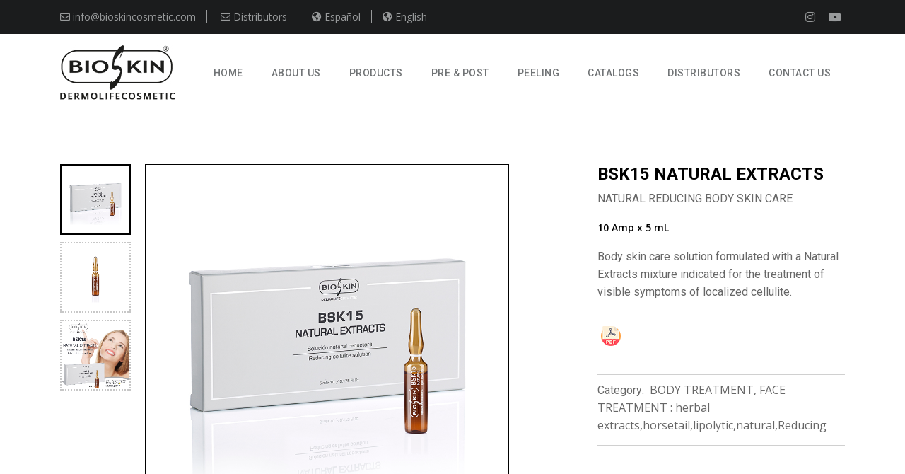

--- FILE ---
content_type: text/html; charset=UTF-8
request_url: https://www.bioskincosmetic.com/product/bsk15/
body_size: 20228
content:
<!DOCTYPE html>
<html lang="en-US" class="no-js">
<head>
	<meta charset="UTF-8">
<script type="text/javascript">
/* <![CDATA[ */
 var gform;gform||(document.addEventListener("gform_main_scripts_loaded",function(){gform.scriptsLoaded=!0}),window.addEventListener("DOMContentLoaded",function(){gform.domLoaded=!0}),gform={domLoaded:!1,scriptsLoaded:!1,initializeOnLoaded:function(o){gform.domLoaded&&gform.scriptsLoaded?o():!gform.domLoaded&&gform.scriptsLoaded?window.addEventListener("DOMContentLoaded",o):document.addEventListener("gform_main_scripts_loaded",o)},hooks:{action:{},filter:{}},addAction:function(o,n,r,t){gform.addHook("action",o,n,r,t)},addFilter:function(o,n,r,t){gform.addHook("filter",o,n,r,t)},doAction:function(o){gform.doHook("action",o,arguments)},applyFilters:function(o){return gform.doHook("filter",o,arguments)},removeAction:function(o,n){gform.removeHook("action",o,n)},removeFilter:function(o,n,r){gform.removeHook("filter",o,n,r)},addHook:function(o,n,r,t,i){null==gform.hooks[o][n]&&(gform.hooks[o][n]=[]);var e=gform.hooks[o][n];null==i&&(i=n+"_"+e.length),gform.hooks[o][n].push({tag:i,callable:r,priority:t=null==t?10:t})},doHook:function(n,o,r){var t;if(r=Array.prototype.slice.call(r,1),null!=gform.hooks[n][o]&&((o=gform.hooks[n][o]).sort(function(o,n){return o.priority-n.priority}),o.forEach(function(o){"function"!=typeof(t=o.callable)&&(t=window[t]),"action"==n?t.apply(null,r):r[0]=t.apply(null,r)})),"filter"==n)return r[0]},removeHook:function(o,n,t,i){var r;null!=gform.hooks[o][n]&&(r=(r=gform.hooks[o][n]).filter(function(o,n,r){return!!(null!=i&&i!=o.tag||null!=t&&t!=o.priority)}),gform.hooks[o][n]=r)}}); 
/* ]]> */
</script>

	<meta name="viewport" content="width=device-width, initial-scale=1">
	<link rel="profile" href="http://gmpg.org/xfn/11">
		<script>(function(html){html.className = html.className.replace(/\bno-js\b/,'js')})(document.documentElement);</script>
<title>BSK15 NATURAL EXTRACTS &#8211; Bioskin</title>
<meta name='robots' content='max-image-preview:large' />
<link rel="alternate" hreflang="en" href="https://www.bioskincosmetic.com/product/bsk15/" />
<link rel="alternate" hreflang="es" href="https://www.bioskincosmetic.com/es/product/bsk15-natural-extracts/" />
<link rel="alternate" hreflang="x-default" href="https://www.bioskincosmetic.com/product/bsk15/" />
<link rel='dns-prefetch' href='//www.googletagmanager.com' />
<link rel='dns-prefetch' href='//fonts.googleapis.com' />
<link rel='dns-prefetch' href='//use.fontawesome.com' />
<link href='https://fonts.gstatic.com' crossorigin rel='preconnect' />
<link rel="alternate" type="application/rss+xml" title="Bioskin &raquo; Feed" href="https://www.bioskincosmetic.com/feed/" />
<link rel="alternate" type="application/rss+xml" title="Bioskin &raquo; Comments Feed" href="https://www.bioskincosmetic.com/comments/feed/" />
<link rel="alternate" type="application/rss+xml" title="Bioskin &raquo; BSK15 NATURAL EXTRACTS Comments Feed" href="https://www.bioskincosmetic.com/product/bsk15/feed/" />
<link rel="alternate" title="oEmbed (JSON)" type="application/json+oembed" href="https://www.bioskincosmetic.com/wp-json/oembed/1.0/embed?url=https%3A%2F%2Fwww.bioskincosmetic.com%2Fproduct%2Fbsk15%2F" />
<link rel="alternate" title="oEmbed (XML)" type="text/xml+oembed" href="https://www.bioskincosmetic.com/wp-json/oembed/1.0/embed?url=https%3A%2F%2Fwww.bioskincosmetic.com%2Fproduct%2Fbsk15%2F&#038;format=xml" />
		<!-- This site uses the Google Analytics by MonsterInsights plugin v9.11.1 - Using Analytics tracking - https://www.monsterinsights.com/ -->
							<script src="//www.googletagmanager.com/gtag/js?id=G-KM5HWTBHS8"  data-cfasync="false" data-wpfc-render="false" type="text/javascript" async></script>
			<script data-cfasync="false" data-wpfc-render="false" type="text/javascript">
				var mi_version = '9.11.1';
				var mi_track_user = true;
				var mi_no_track_reason = '';
								var MonsterInsightsDefaultLocations = {"page_location":"https:\/\/www.bioskincosmetic.com\/product\/bsk15\/"};
								if ( typeof MonsterInsightsPrivacyGuardFilter === 'function' ) {
					var MonsterInsightsLocations = (typeof MonsterInsightsExcludeQuery === 'object') ? MonsterInsightsPrivacyGuardFilter( MonsterInsightsExcludeQuery ) : MonsterInsightsPrivacyGuardFilter( MonsterInsightsDefaultLocations );
				} else {
					var MonsterInsightsLocations = (typeof MonsterInsightsExcludeQuery === 'object') ? MonsterInsightsExcludeQuery : MonsterInsightsDefaultLocations;
				}

								var disableStrs = [
										'ga-disable-G-KM5HWTBHS8',
									];

				/* Function to detect opted out users */
				function __gtagTrackerIsOptedOut() {
					for (var index = 0; index < disableStrs.length; index++) {
						if (document.cookie.indexOf(disableStrs[index] + '=true') > -1) {
							return true;
						}
					}

					return false;
				}

				/* Disable tracking if the opt-out cookie exists. */
				if (__gtagTrackerIsOptedOut()) {
					for (var index = 0; index < disableStrs.length; index++) {
						window[disableStrs[index]] = true;
					}
				}

				/* Opt-out function */
				function __gtagTrackerOptout() {
					for (var index = 0; index < disableStrs.length; index++) {
						document.cookie = disableStrs[index] + '=true; expires=Thu, 31 Dec 2099 23:59:59 UTC; path=/';
						window[disableStrs[index]] = true;
					}
				}

				if ('undefined' === typeof gaOptout) {
					function gaOptout() {
						__gtagTrackerOptout();
					}
				}
								window.dataLayer = window.dataLayer || [];

				window.MonsterInsightsDualTracker = {
					helpers: {},
					trackers: {},
				};
				if (mi_track_user) {
					function __gtagDataLayer() {
						dataLayer.push(arguments);
					}

					function __gtagTracker(type, name, parameters) {
						if (!parameters) {
							parameters = {};
						}

						if (parameters.send_to) {
							__gtagDataLayer.apply(null, arguments);
							return;
						}

						if (type === 'event') {
														parameters.send_to = monsterinsights_frontend.v4_id;
							var hookName = name;
							if (typeof parameters['event_category'] !== 'undefined') {
								hookName = parameters['event_category'] + ':' + name;
							}

							if (typeof MonsterInsightsDualTracker.trackers[hookName] !== 'undefined') {
								MonsterInsightsDualTracker.trackers[hookName](parameters);
							} else {
								__gtagDataLayer('event', name, parameters);
							}
							
						} else {
							__gtagDataLayer.apply(null, arguments);
						}
					}

					__gtagTracker('js', new Date());
					__gtagTracker('set', {
						'developer_id.dZGIzZG': true,
											});
					if ( MonsterInsightsLocations.page_location ) {
						__gtagTracker('set', MonsterInsightsLocations);
					}
										__gtagTracker('config', 'G-KM5HWTBHS8', {"forceSSL":"true","link_attribution":"true"} );
										window.gtag = __gtagTracker;										(function () {
						/* https://developers.google.com/analytics/devguides/collection/analyticsjs/ */
						/* ga and __gaTracker compatibility shim. */
						var noopfn = function () {
							return null;
						};
						var newtracker = function () {
							return new Tracker();
						};
						var Tracker = function () {
							return null;
						};
						var p = Tracker.prototype;
						p.get = noopfn;
						p.set = noopfn;
						p.send = function () {
							var args = Array.prototype.slice.call(arguments);
							args.unshift('send');
							__gaTracker.apply(null, args);
						};
						var __gaTracker = function () {
							var len = arguments.length;
							if (len === 0) {
								return;
							}
							var f = arguments[len - 1];
							if (typeof f !== 'object' || f === null || typeof f.hitCallback !== 'function') {
								if ('send' === arguments[0]) {
									var hitConverted, hitObject = false, action;
									if ('event' === arguments[1]) {
										if ('undefined' !== typeof arguments[3]) {
											hitObject = {
												'eventAction': arguments[3],
												'eventCategory': arguments[2],
												'eventLabel': arguments[4],
												'value': arguments[5] ? arguments[5] : 1,
											}
										}
									}
									if ('pageview' === arguments[1]) {
										if ('undefined' !== typeof arguments[2]) {
											hitObject = {
												'eventAction': 'page_view',
												'page_path': arguments[2],
											}
										}
									}
									if (typeof arguments[2] === 'object') {
										hitObject = arguments[2];
									}
									if (typeof arguments[5] === 'object') {
										Object.assign(hitObject, arguments[5]);
									}
									if ('undefined' !== typeof arguments[1].hitType) {
										hitObject = arguments[1];
										if ('pageview' === hitObject.hitType) {
											hitObject.eventAction = 'page_view';
										}
									}
									if (hitObject) {
										action = 'timing' === arguments[1].hitType ? 'timing_complete' : hitObject.eventAction;
										hitConverted = mapArgs(hitObject);
										__gtagTracker('event', action, hitConverted);
									}
								}
								return;
							}

							function mapArgs(args) {
								var arg, hit = {};
								var gaMap = {
									'eventCategory': 'event_category',
									'eventAction': 'event_action',
									'eventLabel': 'event_label',
									'eventValue': 'event_value',
									'nonInteraction': 'non_interaction',
									'timingCategory': 'event_category',
									'timingVar': 'name',
									'timingValue': 'value',
									'timingLabel': 'event_label',
									'page': 'page_path',
									'location': 'page_location',
									'title': 'page_title',
									'referrer' : 'page_referrer',
								};
								for (arg in args) {
																		if (!(!args.hasOwnProperty(arg) || !gaMap.hasOwnProperty(arg))) {
										hit[gaMap[arg]] = args[arg];
									} else {
										hit[arg] = args[arg];
									}
								}
								return hit;
							}

							try {
								f.hitCallback();
							} catch (ex) {
							}
						};
						__gaTracker.create = newtracker;
						__gaTracker.getByName = newtracker;
						__gaTracker.getAll = function () {
							return [];
						};
						__gaTracker.remove = noopfn;
						__gaTracker.loaded = true;
						window['__gaTracker'] = __gaTracker;
					})();
									} else {
										console.log("");
					(function () {
						function __gtagTracker() {
							return null;
						}

						window['__gtagTracker'] = __gtagTracker;
						window['gtag'] = __gtagTracker;
					})();
									}
			</script>
							<!-- / Google Analytics by MonsterInsights -->
		<style id='wp-img-auto-sizes-contain-inline-css' type='text/css'>
img:is([sizes=auto i],[sizes^="auto," i]){contain-intrinsic-size:3000px 1500px}
/*# sourceURL=wp-img-auto-sizes-contain-inline-css */
</style>
<style id='cf-frontend-style-inline-css' type='text/css'>
@font-face {
	font-family: 'Roboto';
	font-weight: 400;
	src: url('https://www.bioskincosmetic.com/wp-content/uploads/2024/07/Roboto-Black.ttf') format('truetype'),
		url('https://www.bioskincosmetic.com/wp-content/uploads/2024/07/Roboto-Bold-2.ttf') format('truetype'),
		url('https://www.bioskincosmetic.com/wp-content/uploads/2024/07/Roboto-Bold.ttf') format('truetype'),
		url('https://www.bioskincosmetic.com/wp-content/uploads/2024/07/Roboto-Light.ttf') format('truetype'),
		url('https://www.bioskincosmetic.com/wp-content/uploads/2024/07/Roboto-Medium.ttf') format('truetype'),
		url('https://www.bioskincosmetic.com/wp-content/uploads/2024/07/Roboto-Regular-2.ttf') format('truetype'),
		url('https://www.bioskincosmetic.com/wp-content/uploads/2024/07/Roboto-Regular-3.ttf') format('truetype'),
		url('https://www.bioskincosmetic.com/wp-content/uploads/2024/07/Roboto-Regular-4.ttf') format('truetype'),
		url('https://www.bioskincosmetic.com/wp-content/uploads/2024/07/Roboto-Regular-5.ttf') format('truetype'),
		url('https://www.bioskincosmetic.com/wp-content/uploads/2024/07/Roboto-Regular-6.ttf') format('truetype'),
		url('https://www.bioskincosmetic.com/wp-content/uploads/2024/07/Roboto-Regular.ttf') format('truetype');
}
@font-face {
	font-family: 'Eurostile';
	font-weight: 400;
	src: url('https://www.bioskincosmetic.com/wp-content/uploads/2024/07/EUROSTIB.ttf') format('truetype'),
		url('https://www.bioskincosmetic.com/wp-content/uploads/2024/07/EurostileBold.ttf') format('truetype'),
		url('https://www.bioskincosmetic.com/wp-content/uploads/2024/07/EurostileExtended.ttf') format('truetype'),
		url('https://www.bioskincosmetic.com/wp-content/uploads/2024/07/EurostileOblique.ttf') format('truetype'),
		url('https://www.bioskincosmetic.com/wp-content/uploads/2024/07/EuroStyle-Normal.ttf') format('truetype'),
		url('https://www.bioskincosmetic.com/wp-content/uploads/2024/07/Eurostile.ttf') format('truetype');
}
/*# sourceURL=cf-frontend-style-inline-css */
</style>
<link rel='stylesheet' id='wp-block-library-css' href='https://www.bioskincosmetic.com/wp-includes/css/dist/block-library/style.min.css?ver=6.9' type='text/css' media='all' />
<style id='wp-block-library-theme-inline-css' type='text/css'>
.wp-block-audio :where(figcaption){color:#555;font-size:13px;text-align:center}.is-dark-theme .wp-block-audio :where(figcaption){color:#ffffffa6}.wp-block-audio{margin:0 0 1em}.wp-block-code{border:1px solid #ccc;border-radius:4px;font-family:Menlo,Consolas,monaco,monospace;padding:.8em 1em}.wp-block-embed :where(figcaption){color:#555;font-size:13px;text-align:center}.is-dark-theme .wp-block-embed :where(figcaption){color:#ffffffa6}.wp-block-embed{margin:0 0 1em}.blocks-gallery-caption{color:#555;font-size:13px;text-align:center}.is-dark-theme .blocks-gallery-caption{color:#ffffffa6}:root :where(.wp-block-image figcaption){color:#555;font-size:13px;text-align:center}.is-dark-theme :root :where(.wp-block-image figcaption){color:#ffffffa6}.wp-block-image{margin:0 0 1em}.wp-block-pullquote{border-bottom:4px solid;border-top:4px solid;color:currentColor;margin-bottom:1.75em}.wp-block-pullquote :where(cite),.wp-block-pullquote :where(footer),.wp-block-pullquote__citation{color:currentColor;font-size:.8125em;font-style:normal;text-transform:uppercase}.wp-block-quote{border-left:.25em solid;margin:0 0 1.75em;padding-left:1em}.wp-block-quote cite,.wp-block-quote footer{color:currentColor;font-size:.8125em;font-style:normal;position:relative}.wp-block-quote:where(.has-text-align-right){border-left:none;border-right:.25em solid;padding-left:0;padding-right:1em}.wp-block-quote:where(.has-text-align-center){border:none;padding-left:0}.wp-block-quote.is-large,.wp-block-quote.is-style-large,.wp-block-quote:where(.is-style-plain){border:none}.wp-block-search .wp-block-search__label{font-weight:700}.wp-block-search__button{border:1px solid #ccc;padding:.375em .625em}:where(.wp-block-group.has-background){padding:1.25em 2.375em}.wp-block-separator.has-css-opacity{opacity:.4}.wp-block-separator{border:none;border-bottom:2px solid;margin-left:auto;margin-right:auto}.wp-block-separator.has-alpha-channel-opacity{opacity:1}.wp-block-separator:not(.is-style-wide):not(.is-style-dots){width:100px}.wp-block-separator.has-background:not(.is-style-dots){border-bottom:none;height:1px}.wp-block-separator.has-background:not(.is-style-wide):not(.is-style-dots){height:2px}.wp-block-table{margin:0 0 1em}.wp-block-table td,.wp-block-table th{word-break:normal}.wp-block-table :where(figcaption){color:#555;font-size:13px;text-align:center}.is-dark-theme .wp-block-table :where(figcaption){color:#ffffffa6}.wp-block-video :where(figcaption){color:#555;font-size:13px;text-align:center}.is-dark-theme .wp-block-video :where(figcaption){color:#ffffffa6}.wp-block-video{margin:0 0 1em}:root :where(.wp-block-template-part.has-background){margin-bottom:0;margin-top:0;padding:1.25em 2.375em}
/*# sourceURL=/wp-includes/css/dist/block-library/theme.min.css */
</style>
<style id='classic-theme-styles-inline-css' type='text/css'>
/*! This file is auto-generated */
.wp-block-button__link{color:#fff;background-color:#32373c;border-radius:9999px;box-shadow:none;text-decoration:none;padding:calc(.667em + 2px) calc(1.333em + 2px);font-size:1.125em}.wp-block-file__button{background:#32373c;color:#fff;text-decoration:none}
/*# sourceURL=/wp-includes/css/classic-themes.min.css */
</style>
<style id='pdfemb-pdf-embedder-viewer-style-inline-css' type='text/css'>
.wp-block-pdfemb-pdf-embedder-viewer{max-width:none}

/*# sourceURL=https://www.bioskincosmetic.com/wp-content/plugins/pdf-embedder/block/build/style-index.css */
</style>
<style id='font-awesome-svg-styles-default-inline-css' type='text/css'>
.svg-inline--fa {
  display: inline-block;
  height: 1em;
  overflow: visible;
  vertical-align: -.125em;
}
/*# sourceURL=font-awesome-svg-styles-default-inline-css */
</style>
<link rel='stylesheet' id='font-awesome-svg-styles-css' href='https://www.bioskincosmetic.com/wp-content/uploads/font-awesome/v5.15.4/css/svg-with-js.css' type='text/css' media='all' />
<style id='font-awesome-svg-styles-inline-css' type='text/css'>
   .wp-block-font-awesome-icon svg::before,
   .wp-rich-text-font-awesome-icon svg::before {content: unset;}
/*# sourceURL=font-awesome-svg-styles-inline-css */
</style>
<style id='global-styles-inline-css' type='text/css'>
:root{--wp--preset--aspect-ratio--square: 1;--wp--preset--aspect-ratio--4-3: 4/3;--wp--preset--aspect-ratio--3-4: 3/4;--wp--preset--aspect-ratio--3-2: 3/2;--wp--preset--aspect-ratio--2-3: 2/3;--wp--preset--aspect-ratio--16-9: 16/9;--wp--preset--aspect-ratio--9-16: 9/16;--wp--preset--color--black: #000000;--wp--preset--color--cyan-bluish-gray: #abb8c3;--wp--preset--color--white: #fff;--wp--preset--color--pale-pink: #f78da7;--wp--preset--color--vivid-red: #cf2e2e;--wp--preset--color--luminous-vivid-orange: #ff6900;--wp--preset--color--luminous-vivid-amber: #fcb900;--wp--preset--color--light-green-cyan: #7bdcb5;--wp--preset--color--vivid-green-cyan: #00d084;--wp--preset--color--pale-cyan-blue: #8ed1fc;--wp--preset--color--vivid-cyan-blue: #0693e3;--wp--preset--color--vivid-purple: #9b51e0;--wp--preset--color--dark-gray: #1a1a1a;--wp--preset--color--medium-gray: #686868;--wp--preset--color--light-gray: #e5e5e5;--wp--preset--color--blue-gray: #4d545c;--wp--preset--color--bright-blue: #007acc;--wp--preset--color--light-blue: #9adffd;--wp--preset--color--dark-brown: #402b30;--wp--preset--color--medium-brown: #774e24;--wp--preset--color--dark-red: #640c1f;--wp--preset--color--bright-red: #ff675f;--wp--preset--color--yellow: #ffef8e;--wp--preset--gradient--vivid-cyan-blue-to-vivid-purple: linear-gradient(135deg,rgb(6,147,227) 0%,rgb(155,81,224) 100%);--wp--preset--gradient--light-green-cyan-to-vivid-green-cyan: linear-gradient(135deg,rgb(122,220,180) 0%,rgb(0,208,130) 100%);--wp--preset--gradient--luminous-vivid-amber-to-luminous-vivid-orange: linear-gradient(135deg,rgb(252,185,0) 0%,rgb(255,105,0) 100%);--wp--preset--gradient--luminous-vivid-orange-to-vivid-red: linear-gradient(135deg,rgb(255,105,0) 0%,rgb(207,46,46) 100%);--wp--preset--gradient--very-light-gray-to-cyan-bluish-gray: linear-gradient(135deg,rgb(238,238,238) 0%,rgb(169,184,195) 100%);--wp--preset--gradient--cool-to-warm-spectrum: linear-gradient(135deg,rgb(74,234,220) 0%,rgb(151,120,209) 20%,rgb(207,42,186) 40%,rgb(238,44,130) 60%,rgb(251,105,98) 80%,rgb(254,248,76) 100%);--wp--preset--gradient--blush-light-purple: linear-gradient(135deg,rgb(255,206,236) 0%,rgb(152,150,240) 100%);--wp--preset--gradient--blush-bordeaux: linear-gradient(135deg,rgb(254,205,165) 0%,rgb(254,45,45) 50%,rgb(107,0,62) 100%);--wp--preset--gradient--luminous-dusk: linear-gradient(135deg,rgb(255,203,112) 0%,rgb(199,81,192) 50%,rgb(65,88,208) 100%);--wp--preset--gradient--pale-ocean: linear-gradient(135deg,rgb(255,245,203) 0%,rgb(182,227,212) 50%,rgb(51,167,181) 100%);--wp--preset--gradient--electric-grass: linear-gradient(135deg,rgb(202,248,128) 0%,rgb(113,206,126) 100%);--wp--preset--gradient--midnight: linear-gradient(135deg,rgb(2,3,129) 0%,rgb(40,116,252) 100%);--wp--preset--font-size--small: 13px;--wp--preset--font-size--medium: 20px;--wp--preset--font-size--large: 36px;--wp--preset--font-size--x-large: 42px;--wp--preset--spacing--20: 0.44rem;--wp--preset--spacing--30: 0.67rem;--wp--preset--spacing--40: 1rem;--wp--preset--spacing--50: 1.5rem;--wp--preset--spacing--60: 2.25rem;--wp--preset--spacing--70: 3.38rem;--wp--preset--spacing--80: 5.06rem;--wp--preset--shadow--natural: 6px 6px 9px rgba(0, 0, 0, 0.2);--wp--preset--shadow--deep: 12px 12px 50px rgba(0, 0, 0, 0.4);--wp--preset--shadow--sharp: 6px 6px 0px rgba(0, 0, 0, 0.2);--wp--preset--shadow--outlined: 6px 6px 0px -3px rgb(255, 255, 255), 6px 6px rgb(0, 0, 0);--wp--preset--shadow--crisp: 6px 6px 0px rgb(0, 0, 0);}:where(.is-layout-flex){gap: 0.5em;}:where(.is-layout-grid){gap: 0.5em;}body .is-layout-flex{display: flex;}.is-layout-flex{flex-wrap: wrap;align-items: center;}.is-layout-flex > :is(*, div){margin: 0;}body .is-layout-grid{display: grid;}.is-layout-grid > :is(*, div){margin: 0;}:where(.wp-block-columns.is-layout-flex){gap: 2em;}:where(.wp-block-columns.is-layout-grid){gap: 2em;}:where(.wp-block-post-template.is-layout-flex){gap: 1.25em;}:where(.wp-block-post-template.is-layout-grid){gap: 1.25em;}.has-black-color{color: var(--wp--preset--color--black) !important;}.has-cyan-bluish-gray-color{color: var(--wp--preset--color--cyan-bluish-gray) !important;}.has-white-color{color: var(--wp--preset--color--white) !important;}.has-pale-pink-color{color: var(--wp--preset--color--pale-pink) !important;}.has-vivid-red-color{color: var(--wp--preset--color--vivid-red) !important;}.has-luminous-vivid-orange-color{color: var(--wp--preset--color--luminous-vivid-orange) !important;}.has-luminous-vivid-amber-color{color: var(--wp--preset--color--luminous-vivid-amber) !important;}.has-light-green-cyan-color{color: var(--wp--preset--color--light-green-cyan) !important;}.has-vivid-green-cyan-color{color: var(--wp--preset--color--vivid-green-cyan) !important;}.has-pale-cyan-blue-color{color: var(--wp--preset--color--pale-cyan-blue) !important;}.has-vivid-cyan-blue-color{color: var(--wp--preset--color--vivid-cyan-blue) !important;}.has-vivid-purple-color{color: var(--wp--preset--color--vivid-purple) !important;}.has-black-background-color{background-color: var(--wp--preset--color--black) !important;}.has-cyan-bluish-gray-background-color{background-color: var(--wp--preset--color--cyan-bluish-gray) !important;}.has-white-background-color{background-color: var(--wp--preset--color--white) !important;}.has-pale-pink-background-color{background-color: var(--wp--preset--color--pale-pink) !important;}.has-vivid-red-background-color{background-color: var(--wp--preset--color--vivid-red) !important;}.has-luminous-vivid-orange-background-color{background-color: var(--wp--preset--color--luminous-vivid-orange) !important;}.has-luminous-vivid-amber-background-color{background-color: var(--wp--preset--color--luminous-vivid-amber) !important;}.has-light-green-cyan-background-color{background-color: var(--wp--preset--color--light-green-cyan) !important;}.has-vivid-green-cyan-background-color{background-color: var(--wp--preset--color--vivid-green-cyan) !important;}.has-pale-cyan-blue-background-color{background-color: var(--wp--preset--color--pale-cyan-blue) !important;}.has-vivid-cyan-blue-background-color{background-color: var(--wp--preset--color--vivid-cyan-blue) !important;}.has-vivid-purple-background-color{background-color: var(--wp--preset--color--vivid-purple) !important;}.has-black-border-color{border-color: var(--wp--preset--color--black) !important;}.has-cyan-bluish-gray-border-color{border-color: var(--wp--preset--color--cyan-bluish-gray) !important;}.has-white-border-color{border-color: var(--wp--preset--color--white) !important;}.has-pale-pink-border-color{border-color: var(--wp--preset--color--pale-pink) !important;}.has-vivid-red-border-color{border-color: var(--wp--preset--color--vivid-red) !important;}.has-luminous-vivid-orange-border-color{border-color: var(--wp--preset--color--luminous-vivid-orange) !important;}.has-luminous-vivid-amber-border-color{border-color: var(--wp--preset--color--luminous-vivid-amber) !important;}.has-light-green-cyan-border-color{border-color: var(--wp--preset--color--light-green-cyan) !important;}.has-vivid-green-cyan-border-color{border-color: var(--wp--preset--color--vivid-green-cyan) !important;}.has-pale-cyan-blue-border-color{border-color: var(--wp--preset--color--pale-cyan-blue) !important;}.has-vivid-cyan-blue-border-color{border-color: var(--wp--preset--color--vivid-cyan-blue) !important;}.has-vivid-purple-border-color{border-color: var(--wp--preset--color--vivid-purple) !important;}.has-vivid-cyan-blue-to-vivid-purple-gradient-background{background: var(--wp--preset--gradient--vivid-cyan-blue-to-vivid-purple) !important;}.has-light-green-cyan-to-vivid-green-cyan-gradient-background{background: var(--wp--preset--gradient--light-green-cyan-to-vivid-green-cyan) !important;}.has-luminous-vivid-amber-to-luminous-vivid-orange-gradient-background{background: var(--wp--preset--gradient--luminous-vivid-amber-to-luminous-vivid-orange) !important;}.has-luminous-vivid-orange-to-vivid-red-gradient-background{background: var(--wp--preset--gradient--luminous-vivid-orange-to-vivid-red) !important;}.has-very-light-gray-to-cyan-bluish-gray-gradient-background{background: var(--wp--preset--gradient--very-light-gray-to-cyan-bluish-gray) !important;}.has-cool-to-warm-spectrum-gradient-background{background: var(--wp--preset--gradient--cool-to-warm-spectrum) !important;}.has-blush-light-purple-gradient-background{background: var(--wp--preset--gradient--blush-light-purple) !important;}.has-blush-bordeaux-gradient-background{background: var(--wp--preset--gradient--blush-bordeaux) !important;}.has-luminous-dusk-gradient-background{background: var(--wp--preset--gradient--luminous-dusk) !important;}.has-pale-ocean-gradient-background{background: var(--wp--preset--gradient--pale-ocean) !important;}.has-electric-grass-gradient-background{background: var(--wp--preset--gradient--electric-grass) !important;}.has-midnight-gradient-background{background: var(--wp--preset--gradient--midnight) !important;}.has-small-font-size{font-size: var(--wp--preset--font-size--small) !important;}.has-medium-font-size{font-size: var(--wp--preset--font-size--medium) !important;}.has-large-font-size{font-size: var(--wp--preset--font-size--large) !important;}.has-x-large-font-size{font-size: var(--wp--preset--font-size--x-large) !important;}
:where(.wp-block-post-template.is-layout-flex){gap: 1.25em;}:where(.wp-block-post-template.is-layout-grid){gap: 1.25em;}
:where(.wp-block-term-template.is-layout-flex){gap: 1.25em;}:where(.wp-block-term-template.is-layout-grid){gap: 1.25em;}
:where(.wp-block-columns.is-layout-flex){gap: 2em;}:where(.wp-block-columns.is-layout-grid){gap: 2em;}
:root :where(.wp-block-pullquote){font-size: 1.5em;line-height: 1.6;}
/*# sourceURL=global-styles-inline-css */
</style>
<link rel='stylesheet' id='contact-form-7-css' href='https://www.bioskincosmetic.com/wp-content/plugins/contact-form-7/includes/css/styles.css?ver=6.1.4' type='text/css' media='all' />
<style id='contact-form-7-inline-css' type='text/css'>
.wpcf7 .wpcf7-recaptcha iframe {margin-bottom: 0;}.wpcf7 .wpcf7-recaptcha[data-align="center"] > div {margin: 0 auto;}.wpcf7 .wpcf7-recaptcha[data-align="right"] > div {margin: 0 0 0 auto;}
/*# sourceURL=contact-form-7-inline-css */
</style>
<link rel='stylesheet' id='googlefonts-css' href='https://fonts.googleapis.com/css?family=Roboto:100,300,400,500,700,900&subset=latin' type='text/css' media='all' />
<link rel='stylesheet' id='wpml-legacy-horizontal-list-0-css' href='https://www.bioskincosmetic.com/wp-content/plugins/sitepress-multilingual-cms/templates/language-switchers/legacy-list-horizontal/style.min.css?ver=1' type='text/css' media='all' />
<link rel='stylesheet' id='cms-navigation-style-base-css' href='https://www.bioskincosmetic.com/wp-content/plugins/wpml-cms-nav/res/css/cms-navigation-base.css?ver=1.5.6' type='text/css' media='screen' />
<link rel='stylesheet' id='cms-navigation-style-css' href='https://www.bioskincosmetic.com/wp-content/plugins/wpml-cms-nav/res/css/cms-navigation.css?ver=1.5.6' type='text/css' media='screen' />
<link rel='stylesheet' id='genericons-css' href='https://www.bioskincosmetic.com/wp-content/themes/bioskin/genericons/genericons.css?ver=3.4.1' type='text/css' media='all' />
<link rel='stylesheet' id='chld_thm_cfg_parent-css' href='https://www.bioskincosmetic.com/wp-content/themes/bioskin/style.css?ver=6.9' type='text/css' media='all' />
<link rel='stylesheet' id='twentysixteen-fonts-css' href='https://fonts.googleapis.com/css?family=Merriweather%3A400%2C700%2C900%2C400italic%2C700italic%2C900italic%7CMontserrat%3A400%2C700%7CInconsolata%3A400&#038;subset=latin%2Clatin-ext' type='text/css' media='all' />
<link rel='stylesheet' id='twentysixteen-style-css' href='https://www.bioskincosmetic.com/wp-content/themes/bioskin-child/style.css?ver=6.9' type='text/css' media='all' />
<link rel='stylesheet' id='twentysixteen-block-style-css' href='https://www.bioskincosmetic.com/wp-content/themes/bioskin/css/blocks.css?ver=20181230' type='text/css' media='all' />
<link rel='stylesheet' id='bootstrap-css' href='https://www.bioskincosmetic.com/wp-content/themes/bioskin/css/bootstrap.min.css?ver=20160816' type='text/css' media='all' />
<link rel='stylesheet' id='bootstrap-grid-css' href='https://www.bioskincosmetic.com/wp-content/themes/bioskin/css/bootstrap-grid.min.css?ver=20160816' type='text/css' media='all' />
<link rel='stylesheet' id='font-awesome-css' href='https://www.bioskincosmetic.com/wp-content/plugins/elementor/assets/lib/font-awesome/css/font-awesome.min.css?ver=4.7.0' type='text/css' media='all' />
<link rel='stylesheet' id='owl.carousel-css' href='https://www.bioskincosmetic.com/wp-content/themes/bioskin/css/owl.carousel.min.css?ver=20160816' type='text/css' media='all' />
<link rel='stylesheet' id='custom_menu-css' href='https://www.bioskincosmetic.com/wp-content/themes/bioskin/css/custom_menu.css?ver=20160816' type='text/css' media='all' />
<link rel='stylesheet' id='custom_style-css' href='https://www.bioskincosmetic.com/wp-content/themes/bioskin/css/custom_style.css?ver=20160816' type='text/css' media='all' />
<link rel='stylesheet' id='responsive-css' href='https://www.bioskincosmetic.com/wp-content/themes/bioskin/css/responsive.css?ver=20160816' type='text/css' media='all' />
<link rel='stylesheet' id='font-awesome-official-css' href='https://use.fontawesome.com/releases/v5.15.4/css/all.css' type='text/css' media='all' integrity="sha384-DyZ88mC6Up2uqS4h/KRgHuoeGwBcD4Ng9SiP4dIRy0EXTlnuz47vAwmeGwVChigm" crossorigin="anonymous" />
<link rel='stylesheet' id='newsletter-css' href='https://www.bioskincosmetic.com/wp-content/plugins/newsletter/style.css?ver=9.1.0' type='text/css' media='all' />
<link rel='stylesheet' id='elementor-frontend-css' href='https://www.bioskincosmetic.com/wp-content/plugins/elementor/assets/css/frontend.min.css?ver=3.33.4' type='text/css' media='all' />
<link rel='stylesheet' id='eael-general-css' href='https://www.bioskincosmetic.com/wp-content/plugins/essential-addons-for-elementor-lite/assets/front-end/css/view/general.min.css?ver=6.5.4' type='text/css' media='all' />
<link rel='stylesheet' id='font-awesome-official-v4shim-css' href='https://use.fontawesome.com/releases/v5.15.4/css/v4-shims.css' type='text/css' media='all' integrity="sha384-Vq76wejb3QJM4nDatBa5rUOve+9gkegsjCebvV/9fvXlGWo4HCMR4cJZjjcF6Viv" crossorigin="anonymous" />
<style id='font-awesome-official-v4shim-inline-css' type='text/css'>
@font-face {
font-family: "FontAwesome";
font-display: block;
src: url("https://use.fontawesome.com/releases/v5.15.4/webfonts/fa-brands-400.eot"),
		url("https://use.fontawesome.com/releases/v5.15.4/webfonts/fa-brands-400.eot?#iefix") format("embedded-opentype"),
		url("https://use.fontawesome.com/releases/v5.15.4/webfonts/fa-brands-400.woff2") format("woff2"),
		url("https://use.fontawesome.com/releases/v5.15.4/webfonts/fa-brands-400.woff") format("woff"),
		url("https://use.fontawesome.com/releases/v5.15.4/webfonts/fa-brands-400.ttf") format("truetype"),
		url("https://use.fontawesome.com/releases/v5.15.4/webfonts/fa-brands-400.svg#fontawesome") format("svg");
}

@font-face {
font-family: "FontAwesome";
font-display: block;
src: url("https://use.fontawesome.com/releases/v5.15.4/webfonts/fa-solid-900.eot"),
		url("https://use.fontawesome.com/releases/v5.15.4/webfonts/fa-solid-900.eot?#iefix") format("embedded-opentype"),
		url("https://use.fontawesome.com/releases/v5.15.4/webfonts/fa-solid-900.woff2") format("woff2"),
		url("https://use.fontawesome.com/releases/v5.15.4/webfonts/fa-solid-900.woff") format("woff"),
		url("https://use.fontawesome.com/releases/v5.15.4/webfonts/fa-solid-900.ttf") format("truetype"),
		url("https://use.fontawesome.com/releases/v5.15.4/webfonts/fa-solid-900.svg#fontawesome") format("svg");
}

@font-face {
font-family: "FontAwesome";
font-display: block;
src: url("https://use.fontawesome.com/releases/v5.15.4/webfonts/fa-regular-400.eot"),
		url("https://use.fontawesome.com/releases/v5.15.4/webfonts/fa-regular-400.eot?#iefix") format("embedded-opentype"),
		url("https://use.fontawesome.com/releases/v5.15.4/webfonts/fa-regular-400.woff2") format("woff2"),
		url("https://use.fontawesome.com/releases/v5.15.4/webfonts/fa-regular-400.woff") format("woff"),
		url("https://use.fontawesome.com/releases/v5.15.4/webfonts/fa-regular-400.ttf") format("truetype"),
		url("https://use.fontawesome.com/releases/v5.15.4/webfonts/fa-regular-400.svg#fontawesome") format("svg");
unicode-range: U+F004-F005,U+F007,U+F017,U+F022,U+F024,U+F02E,U+F03E,U+F044,U+F057-F059,U+F06E,U+F070,U+F075,U+F07B-F07C,U+F080,U+F086,U+F089,U+F094,U+F09D,U+F0A0,U+F0A4-F0A7,U+F0C5,U+F0C7-F0C8,U+F0E0,U+F0EB,U+F0F3,U+F0F8,U+F0FE,U+F111,U+F118-F11A,U+F11C,U+F133,U+F144,U+F146,U+F14A,U+F14D-F14E,U+F150-F152,U+F15B-F15C,U+F164-F165,U+F185-F186,U+F191-F192,U+F1AD,U+F1C1-F1C9,U+F1CD,U+F1D8,U+F1E3,U+F1EA,U+F1F6,U+F1F9,U+F20A,U+F247-F249,U+F24D,U+F254-F25B,U+F25D,U+F267,U+F271-F274,U+F279,U+F28B,U+F28D,U+F2B5-F2B6,U+F2B9,U+F2BB,U+F2BD,U+F2C1-F2C2,U+F2D0,U+F2D2,U+F2DC,U+F2ED,U+F328,U+F358-F35B,U+F3A5,U+F3D1,U+F410,U+F4AD;
}
/*# sourceURL=font-awesome-official-v4shim-inline-css */
</style>
<script type="text/javascript" src="https://www.bioskincosmetic.com/wp-content/plugins/google-analytics-for-wordpress/assets/js/frontend-gtag.min.js?ver=9.11.1" id="monsterinsights-frontend-script-js" async="async" data-wp-strategy="async"></script>
<script data-cfasync="false" data-wpfc-render="false" type="text/javascript" id='monsterinsights-frontend-script-js-extra'>/* <![CDATA[ */
var monsterinsights_frontend = {"js_events_tracking":"true","download_extensions":"doc,pdf,ppt,zip,xls,docx,pptx,xlsx","inbound_paths":"[{\"path\":\"\\\/go\\\/\",\"label\":\"affiliate\"},{\"path\":\"\\\/recommend\\\/\",\"label\":\"affiliate\"}]","home_url":"https:\/\/www.bioskincosmetic.com","hash_tracking":"false","v4_id":"G-KM5HWTBHS8"};/* ]]> */
</script>
<script type="text/javascript" src="https://www.bioskincosmetic.com/wp-includes/js/jquery/jquery.min.js?ver=3.7.1" id="jquery-core-js"></script>
<script type="text/javascript" src="https://www.bioskincosmetic.com/wp-includes/js/jquery/jquery-migrate.min.js?ver=3.4.1" id="jquery-migrate-js"></script>
<script type="text/javascript" src="https://www.bioskincosmetic.com/wp-content/plugins/gravityforms/js/jquery.json.min.js?ver=2.6.8" id="gform_json-js"></script>
<script type="text/javascript" id="gform_gravityforms-js-extra">
/* <![CDATA[ */
var gform_i18n = {"datepicker":{"days":{"monday":"Mon","tuesday":"Tue","wednesday":"Wed","thursday":"Thu","friday":"Fri","saturday":"Sat","sunday":"Sun"},"months":{"january":"January","february":"February","march":"March","april":"April","may":"May","june":"June","july":"July","august":"August","september":"September","october":"October","november":"November","december":"December"},"firstDay":1,"iconText":"Select date"}};
var gf_legacy_multi = [];
var gform_gravityforms = {"strings":{"invalid_file_extension":"This type of file is not allowed. Must be one of the following:","delete_file":"Delete this file","in_progress":"in progress","file_exceeds_limit":"File exceeds size limit","illegal_extension":"This type of file is not allowed.","max_reached":"Maximum number of files reached","unknown_error":"There was a problem while saving the file on the server","currently_uploading":"Please wait for the uploading to complete","cancel":"Cancel","cancel_upload":"Cancel this upload","cancelled":"Cancelled"},"vars":{"images_url":"https://www.bioskincosmetic.com/wp-content/plugins/gravityforms/images"}};
//# sourceURL=gform_gravityforms-js-extra
/* ]]> */
</script>
<script type="text/javascript" id="gform_gravityforms-js-before">
/* <![CDATA[ */

//# sourceURL=gform_gravityforms-js-before
/* ]]> */
</script>
<script type="text/javascript" src="https://www.bioskincosmetic.com/wp-content/plugins/gravityforms/js/gravityforms.min.js?ver=2.6.8" id="gform_gravityforms-js"></script>

<!-- Google tag (gtag.js) snippet added by Site Kit -->
<!-- Google Analytics snippet added by Site Kit -->
<script type="text/javascript" src="https://www.googletagmanager.com/gtag/js?id=G-KM5HWTBHS8" id="google_gtagjs-js" async></script>
<script type="text/javascript" id="google_gtagjs-js-after">
/* <![CDATA[ */
window.dataLayer = window.dataLayer || [];function gtag(){dataLayer.push(arguments);}
gtag("set","linker",{"domains":["www.bioskincosmetic.com"]});
gtag("js", new Date());
gtag("set", "developer_id.dZTNiMT", true);
gtag("config", "G-KM5HWTBHS8");
//# sourceURL=google_gtagjs-js-after
/* ]]> */
</script>
<link rel="https://api.w.org/" href="https://www.bioskincosmetic.com/wp-json/" /><link rel="EditURI" type="application/rsd+xml" title="RSD" href="https://www.bioskincosmetic.com/xmlrpc.php?rsd" />
<meta name="generator" content="WordPress 6.9" />
<link rel="canonical" href="https://www.bioskincosmetic.com/product/bsk15/" />
<link rel='shortlink' href='https://www.bioskincosmetic.com/?p=85' />
<meta name="generator" content="WPML ver:4.8.6 stt:1,2;" />
<meta name="generator" content="Site Kit by Google 1.167.0" /><style type='text/css' media='screen'>
	body{ font-family:"Roboto", arial, sans-serif;}
	h1{ font-family:"Roboto", arial, sans-serif;}
	h2{ font-family:"Roboto", arial, sans-serif;}
	h3{ font-family:"Roboto", arial, sans-serif;}
	h4{ font-family:"Roboto", arial, sans-serif;}
	h5{ font-family:"Roboto", arial, sans-serif;}
	h6{ font-family:"Roboto", arial, sans-serif;}
	blockquote{ font-family:"Roboto", arial, sans-serif;}
	p{ font-family:"Roboto", arial, sans-serif;}
	li{ font-family:"Roboto", arial, sans-serif;}
</style>
<!-- fonts delivered by Wordpress Google Fonts, a plugin by Adrian3.com -->
<!-- Google AdSense meta tags added by Site Kit -->
<meta name="google-adsense-platform-account" content="ca-host-pub-2644536267352236">
<meta name="google-adsense-platform-domain" content="sitekit.withgoogle.com">
<!-- End Google AdSense meta tags added by Site Kit -->
<meta name="generator" content="Elementor 3.33.4; features: e_font_icon_svg, additional_custom_breakpoints; settings: css_print_method-external, google_font-enabled, font_display-swap">
<style type="text/css">.recentcomments a{display:inline !important;padding:0 !important;margin:0 !important;}</style>			<style>
				.e-con.e-parent:nth-of-type(n+4):not(.e-lazyloaded):not(.e-no-lazyload),
				.e-con.e-parent:nth-of-type(n+4):not(.e-lazyloaded):not(.e-no-lazyload) * {
					background-image: none !important;
				}
				@media screen and (max-height: 1024px) {
					.e-con.e-parent:nth-of-type(n+3):not(.e-lazyloaded):not(.e-no-lazyload),
					.e-con.e-parent:nth-of-type(n+3):not(.e-lazyloaded):not(.e-no-lazyload) * {
						background-image: none !important;
					}
				}
				@media screen and (max-height: 640px) {
					.e-con.e-parent:nth-of-type(n+2):not(.e-lazyloaded):not(.e-no-lazyload),
					.e-con.e-parent:nth-of-type(n+2):not(.e-lazyloaded):not(.e-no-lazyload) * {
						background-image: none !important;
					}
				}
			</style>
			<link rel="icon" href="https://www.bioskincosmetic.com/wp-content/uploads/2025/05/Logo-Bioskin-HDxWeb-150x150.png" sizes="32x32" />
<link rel="icon" href="https://www.bioskincosmetic.com/wp-content/uploads/2025/05/Logo-Bioskin-HDxWeb-300x300.png" sizes="192x192" />
<link rel="apple-touch-icon" href="https://www.bioskincosmetic.com/wp-content/uploads/2025/05/Logo-Bioskin-HDxWeb-300x300.png" />
<meta name="msapplication-TileImage" content="https://www.bioskincosmetic.com/wp-content/uploads/2025/05/Logo-Bioskin-HDxWeb-300x300.png" />
		<style type="text/css" id="wp-custom-css">
			.product_box_footer a {
    display: inline-block;
    width: 28px;
    height: 28px;
    margin: 0 5px;
    background-image: url(https://www.bioskincosmetic.com/wp-content/themes/bioskin-child/images/download.png);
    background-repeat: no-repeat;
    font-size: 0;
    vertical-align: top;
}

.product_box_footer {
    padding: 25px;
    border-top: solid 1px #cacdcf;
    text-align: right;
    background-color: #f1f4f6;
}		</style>
		</head>

<body class="wp-singular product-template-default single single-product postid-85 wp-custom-logo wp-embed-responsive wp-theme-bioskin wp-child-theme-bioskin-child snd-default eio-default elementor-default elementor-kit-2886">

<header id="masthead" class="site_header">
	<div class="top_header">
		<div class="container">
			<div class="row">
				<div class="col-md-7 col-lg-7 text-center text-md-left">
					<p class="header_info m-0">
						<a href="javacript:void(0);" class="separador"><i class="fa fa-envelope-o"></i> info@bioskincosmetic.com</a>
						<a href="https://www.bioskincosmetic.com/distributors/" class="separador"><i class="fa fa-envelope-o"></i> Distributors</a>
						<a href="https://www.bioskincosmetic.com/es/product/bsk15-natural-extracts/" class="separador"><i class="fas fa-globe-americas"></i> Español</a><a href="https://www.bioskincosmetic.com/product/bsk15/" class="separador"><i class="fas fa-globe-americas"></i> English</a>					</p>
				</div>
				<div class="col-md-5 col-lg-5 text-center text-md-right">
					<div class="social_media">
						
						
		
		
        							
        						        						
        													        							<a href="https://www.instagram.com/bioskincosmetic/" target="_blank"><i class="fa fa-instagram"></i><span>Instagram</span></a>
        													        							<a href="https://www.youtube.com/@bioskindermolifecosmetic" target="_blank"><i class="fa fa-youtube"></i><span>Youtube</span></a>
        													
						
					</div>
					
					<!-- <select onchange="doGTranslate(this);" class="notranslate" id="gtranslate_selector" aria-label="Website Language Selector">
						<option value="en|en">EN</option>
						<option value="en|de">DE</option>
					</select> -->

				</div>
			</div>
		</div>
	</div>
	<div class="bottom_header">
	<div class="container">
		<div class="site-header-main">
			<div class="site-branding">
				<a href="https://www.bioskincosmetic.com" class="custom-logo-link logo" rel="home" itemprop="url"><img class="custom-logo" src="https://www.bioskincosmetic.com/wp-content/uploads/2019/11/brand_logo.jpg"/></a>			</div>
			<div class="header_right">
				<button id="menu-toggle" class="menu-toggle"><span>Menu</span></button>
				<div id="site-header-menu" class="site-header-menu">
					<nav id="site-navigation" class="main_navigation">
						<div class="menu-main-menu-container">
							<div class="menu-main-menu-container"><ul id="menu-main-menu" class="primary-menu"><li id="menu-item-1104" class="menu-item menu-item-type-post_type menu-item-object-page menu-item-1104"><a href="https://www.bioskincosmetic.com/home/">Home</a></li>
<li id="menu-item-1105" class="menu-item menu-item-type-post_type menu-item-object-page menu-item-1105"><a href="https://www.bioskincosmetic.com/about-us/">About Us</a></li>
<li id="menu-item-1106" class="menu-item menu-item-type-post_type menu-item-object-page menu-item-1106"><a href="https://www.bioskincosmetic.com/products/">Products</a></li>
<li id="menu-item-1107" class="menu-item menu-item-type-post_type menu-item-object-page menu-item-1107"><a href="https://www.bioskincosmetic.com/prepost/">Pre &#038; Post</a></li>
<li id="menu-item-1108" class="menu-item menu-item-type-post_type menu-item-object-page menu-item-1108"><a href="https://www.bioskincosmetic.com/peeling/">Peeling</a></li>
<li id="menu-item-1109" class="menu-item menu-item-type-post_type menu-item-object-page menu-item-has-children menu-item-1109"><a href="https://www.bioskincosmetic.com/catalogs/">Catalogs</a>
<ul class="sub-menu">
	<li id="menu-item-1112" class="menu-item menu-item-type-post_type menu-item-object-page menu-item-1112"><a href="https://www.bioskincosmetic.com/catalogs/catalogs/">Catalogs</a></li>
	<li id="menu-item-4960" class="menu-item menu-item-type-post_type menu-item-object-page menu-item-4960"><a href="https://www.bioskincosmetic.com/catalogs/my-instagram-feed/">Instagram Feed</a></li>
	<li id="menu-item-1113" class="menu-item menu-item-type-post_type menu-item-object-page menu-item-1113"><a href="https://www.bioskincosmetic.com/catalogs/media-slides/">Media Slides</a></li>
</ul>
</li>
<li id="menu-item-1110" class="menu-item menu-item-type-post_type menu-item-object-page menu-item-1110"><a href="https://www.bioskincosmetic.com/distributors/">Distributors</a></li>
<li id="menu-item-1118" class="menu-item menu-item-type-custom menu-item-object-custom menu-item-1118"><a href="#">Contact Us</a></li>
</ul></div>						</div>
					</nav>
				</div>
				
				<div class="contact_div">
					<div class="contact_close">Close</div>
					<div class="contact_div_wrapper">
						<div class="contact_div_scroll">
							<div class="contact_div_content">
								<h4>GET IN TOUCH TODAY</h4>
								<p>Register your interest in becoming a distributor today by completing the form.</p>
								
<div class="wpcf7 no-js" id="wpcf7-f161-o1" lang="en-US" dir="ltr" data-wpcf7-id="161">
<div class="screen-reader-response"><p role="status" aria-live="polite" aria-atomic="true"></p> <ul></ul></div>
<form action="/product/bsk15/#wpcf7-f161-o1" method="post" class="wpcf7-form init" aria-label="Contact form" novalidate="novalidate" data-status="init">
<fieldset class="hidden-fields-container"><input type="hidden" name="_wpcf7" value="161" /><input type="hidden" name="_wpcf7_version" value="6.1.4" /><input type="hidden" name="_wpcf7_locale" value="en_US" /><input type="hidden" name="_wpcf7_unit_tag" value="wpcf7-f161-o1" /><input type="hidden" name="_wpcf7_container_post" value="0" /><input type="hidden" name="_wpcf7_posted_data_hash" value="" /><input type="hidden" name="_wpcf7_recaptcha_response" value="" />
</fieldset>
<div class="row">
	<div class="col-md-12">
		<p><span class="wpcf7-form-control-wrap" data-name="your_name"><input size="40" maxlength="400" class="wpcf7-form-control wpcf7-text wpcf7-validates-as-required" aria-required="true" aria-invalid="false" placeholder="Name" value="" type="text" name="your_name" /></span>
		</p>
	</div>
	<div class="col-md-12">
		<p><span class="wpcf7-form-control-wrap" data-name="email"><input size="40" maxlength="400" class="wpcf7-form-control wpcf7-email wpcf7-validates-as-required wpcf7-text wpcf7-validates-as-email" aria-required="true" aria-invalid="false" placeholder="Email*" value="" type="email" name="email" /></span>
		</p>
	</div>
	<div class="col-md-12">
		<p><span class="wpcf7-form-control-wrap" data-name="your-subject"><input size="40" maxlength="400" class="wpcf7-form-control wpcf7-text wpcf7-validates-as-required" aria-required="true" aria-invalid="false" placeholder="Phone*" value="" type="text" name="your-subject" /></span>
		</p>
	</div>
	<div class="col-md-12">
		<p><span class="wpcf7-form-control-wrap" data-name="your-country"><input size="40" maxlength="400" class="wpcf7-form-control wpcf7-text wpcf7-validates-as-required" aria-required="true" aria-invalid="false" placeholder="Country*" value="" type="text" name="your-country" /></span>
		</p>
	</div>
	<div class="col-md-12">
		<p><span class="wpcf7-form-control-wrap" data-name="your-city"><input size="40" maxlength="400" class="wpcf7-form-control wpcf7-text wpcf7-validates-as-required" aria-required="true" aria-invalid="false" placeholder="City" value="" type="text" name="your-city" /></span>
		</p>
	</div>
	<div class="col-md-12">
		<p><span class="wpcf7-form-control-wrap" data-name="your-website"><input size="40" maxlength="400" class="wpcf7-form-control wpcf7-text wpcf7-validates-as-required" aria-required="true" aria-invalid="false" placeholder="Your website" value="" type="text" name="your-website" /></span>
		</p>
	</div>
	<div class="col-md-12">
		<p><span class="wpcf7-form-control-wrap" data-name="your-message"><textarea cols="40" rows="10" maxlength="2000" class="wpcf7-form-control wpcf7-textarea" aria-invalid="false" placeholder="Message" name="your-message"></textarea></span>
		</p>
	</div>
	<div class="col-md-12">
	<span class="wpcf7-form-control-wrap recaptcha" data-name="recaptcha"><span data-sitekey="6LeY27QUAAAAAAV6vRQdnZEWqgMORfYZVCwhigLd" class="wpcf7-form-control wpcf7-recaptcha g-recaptcha"></span>
<noscript>
	<div class="grecaptcha-noscript">
		<iframe src="https://www.google.com/recaptcha/api/fallback?k=6LeY27QUAAAAAAV6vRQdnZEWqgMORfYZVCwhigLd" frameborder="0" scrolling="no" width="310" height="430">
		</iframe>
		<textarea name="g-recaptcha-response" rows="3" cols="40" placeholder="reCaptcha Response Here">
		</textarea>
	</div>
</noscript>
</span>
	</div>
	<div class="col-md-12 text-center pt-3">
		<p><input class="wpcf7-form-control wpcf7-submit has-spinner" type="submit" value="Submit" />
		</p>
	</div>
</div><div class="wpcf7-response-output" aria-hidden="true"></div>
</form>
</div>

								<div class="map">
									<iframe src="https://www.google.com/maps/embed?pb=!1m18!1m12!1m3!1d2993.432519399602!2d2.1257744154257954!3d41.38641247926429!2m3!1f0!2f0!3f0!3m2!1i1024!2i768!4f13.1!3m3!1m2!1s0x12a498612a437263%3A0x2b666585532f658!2sGran%20Via%20de%20Carles%20III%2C%2098%2C%2008028%20Barcelona%2C%20Spain!5e0!3m2!1sen!2sin!4v1573038644184!5m2!1sen!2sin" width="100%" height="350" frameborder="0" style="border:0;" allowfullscreen=""></iframe>
								</div>
								<div class="row contact_details">

									<div class="col-sm-6">
										<div class="address">
											<h5>Address:</h5>
											<p>Gran Via Carles III 98 Torre Norte, Planta 10a 08028 Barcelona - Spain</p>
										</div>
									</div>
									<div class="col-sm-6">
										<div class="call">
											<h5>Phone:</h5>
											<a href="javacript:void(0);"></a>
										</div>
										<div class="email">
											<h5>Email:</h5>
											<a href="javacript:void(0);">info@bioskincosmetic.com</a>
										</div>
									</div>
								</div>
							</div>
						</div>
					</div>
				</div>
			</div>
		</div>
	</div>
	</div>
</header>

<style type="text/css">
	#goog-gt-tt {display:none !important;}
	.goog-te-banner-frame {display:none !important;}
	.goog-te-menu-value:hover {text-decoration:none !important;}
	.goog-text-highlight {background-color:transparent !important;box-shadow:none !important;}
	body {top:0 !important;}
	#google_translate_element2 {display:none!important;}
</style>

<div id="google_translate_element2"></div>
<script type="text/javascript">
function googleTranslateElementInit2() {new google.translate.TranslateElement({pageLanguage: 'en',autoDisplay: false}, 'google_translate_element2');}
</script><script type="text/javascript" src="//translate.google.com/translate_a/element.js?cb=googleTranslateElementInit2"></script>


<script type="text/javascript">
function GTranslateGetCurrentLang() {var keyValue = document['cookie'].match('(^|;) ?googtrans=([^;]*)(;|$)');return keyValue ? keyValue[2].split('/')[2] : null;}
function GTranslateFireEvent(element,event){try{if(document.createEventObject){var evt=document.createEventObject();element.fireEvent('on'+event,evt)}else{var evt=document.createEvent('HTMLEvents');evt.initEvent(event,true,true);element.dispatchEvent(evt)}}catch(e){}}
function doGTranslate(lang_pair){if(lang_pair.value)lang_pair=lang_pair.value;if(lang_pair=='')return;var lang=lang_pair.split('|')[1];if(GTranslateGetCurrentLang() == null && lang == lang_pair.split('|')[0])return;var teCombo;var sel=document.getElementsByTagName('select');for(var i=0;i<sel.length;i++)if(/goog-te-combo/.test(sel[i].className)){teCombo=sel[i];break;}if(document.getElementById('google_translate_element2')==null||document.getElementById('google_translate_element2').innerHTML.length==0||teCombo.length==0||teCombo.innerHTML.length==0){setTimeout(function(){doGTranslate(lang_pair)},500)}else{teCombo.value=lang;GTranslateFireEvent(teCombo,'change');GTranslateFireEvent(teCombo,'change')}}
</script><section class="product_details_slider_para">
	<div class="container">
		<div class="row">
			<div class="col-lg-7">
				<div class="product_details_slider">
					

                    <div id="slider" class="flexslider product_detail_image">
                      <ul class="slides">
                        						<li class="image_wrapper">
							<img src="https://www.bioskincosmetic.com/wp-content/uploads/2019/11/BSK15.jpg" alt="">
						</li>
						 						<li class="image_wrapper">
							<img src="https://www.bioskincosmetic.com/wp-content/uploads/2019/11/Amp_BSK15w.jpg" alt="">
						</li>
						 						<li class="image_wrapper">
							<img src="https://www.bioskincosmetic.com/wp-content/uploads/2019/11/15.jpg" alt="">
						</li>
						 				        	</ul>
                    </div>

                    <div id="carousel" class="flexslider product_slider_thumbnail">
                      <ul class="slides">
                        						<li class="image_wrapper">
							<img src="https://www.bioskincosmetic.com/wp-content/uploads/2019/11/BSK15.jpg" alt="">
						</li>
						 						<li class="image_wrapper">
							<img src="https://www.bioskincosmetic.com/wp-content/uploads/2019/11/Amp_BSK15w.jpg" alt="">
						</li>
						 						<li class="image_wrapper">
							<img src="https://www.bioskincosmetic.com/wp-content/uploads/2019/11/15.jpg" alt="">
						</li>
						 				        </ul>
                    </div>

				</div>
			</div>
			<div class="offset-lg-1 col-lg-4">
				<div class="product_details_para">
					<h3>BSK15 NATURAL EXTRACTS</h3>
					<p>NATURAL REDUCING BODY SKIN CARE</p>
					<p><strong>10 Amp x 5 mL</strong></p>
					<p>Body skin care solution formulated with a Natural Extracts mixture indicated for the treatment of visible symptoms of localized cellulite.</p>
					<div class="product_box_footer align-text-bottom">
                        <a target="_blank" href="">pdf</a>
						<a></a>
					</div>	
										
					<div class="product_category">
						<p>Category:&nbsp;
							<span>BODY TREATMENT, FACE TREATMENT								<span>
									:&nbsp;herbal extracts,horsetail,lipolytic,natural,Reducing		                        </span>
	                        </span>
                    	</p>
                	</div>
				</div>
			</div>
		</div>
	</div>
</section>
<section class="drive_details product_single_details pt-5">
	<div class="container">
	    <article class="tabbed_content ">
			<nav class="tab_wrap">
				<ul>
					<li><a href="#tab1" class="active">Description</a></li>
										<li><a href="#tab2">Actions</a></li>
															<li><a href="#tab3">Ingredients</a></li>
															<li><a href="#tab4">Application</a></li>
																				<li><a href="#tab6">Protocol</a></li>
															<li><a href="#tab7">Areas of application</a></li>
									</ul>
			</nav>
			<div id="tab1" class="itm active" data-title="Description">
				<div class="item_content">
					<p>Body skin care solution formulated with a Natural Extracts mixture indicated for the treatment of visible symptoms of localized cellulite.</p>
				</div>
			</div>
			<div id="tab2" class="itm" data-title="Action">
				<div class="item_content">
				<ul>
<li>Pronounced lipolytic effect on cellulite and localized fat deposits, improvement in skin appearance and reduction of visible cellulite symptoms.</li>
<li>Natural REDUCING contain a range of herbal extracts with anti-cellulite actions, draining intercellular space and accelerating lipolysis.</li>
<li>Horsetail, Ausculus Hippocastanum and Melilotus have far ranging benefits in stimulating lipolysis (release of fat from cells), improving lymphatic drainage, protecting capillaries and blood vessels, and accelerating the production of collagen with a skin firming action. They help reduce capillary fragility, and therefore help to prevent leakage of fluids into surrounding tissues, which can cause swelling.</li>
<li>Artichoke provides a cleansing action and stimulates the lymphatic drainage system. Ivy also has a detoxifying capacity .</li>
</ul>
				</div>
	    	</div>
			<div id="tab3" class="itm" data-title="Ingredients">
				<div class="item_content">				
				<div class="item_content">
<ul>
<li>Horsetail</li>
<li>Ausculus</li>
<li>Hippocastanum</li>
<li>Melilotus</li>
<li>Artichoke and Lvy</li>
</ul>
</div>
				</div>
			</div>	
			<div id="tab4" class="itm" data-title="Application">
				<div class="item_content">
			
				<p>Body product. Apply on the area to be treated, giving a light massage until product complete absorption.</p>
<p>Suitable for use in apparatology techniques.</p>
				</div>
			</div>	
			<div id="tab5" class="itm" data-title="Benefits">
				<div class="item_content">
			
								</div>
			</div>		
			<div id="tab6" class="itm" data-title="Protocol">
				<div class="item_content">
			
				<p>Professional use. Apply 5ml of the solution. Treat with one session every 7 days for 5-8 sessions, Repeat as required and follow with maintenance.</p>
<p>Often combined with actives such as L- Carnitine, Silanol, Melito&amp;Rutin or Caffeine.</p>
				</div>
			</div>
			<div id="tab7" class="itm" data-title="Areas of application">
				<div class="item_content">
			
				<ul>
<li>Glutes</li>
<li>Thighs</li>
<li>Abdomen</li>
<li>Flanks</li>
<li>Arms</li>
<li>Double chin</li>
</ul>
				</div>
			</div>
	    </article>
	</div>
</section>
<section class="product_range product_single">
	<div class="container">
		<div class="section_header text-left">
			<h3>related products</h3>
		</div>
		<div class="row related_products">
									
						<div class="col-6 col-lg-3">
				<div class="product_box">
										<div class="tag">10 Amp. x 5 mL</div>
										<a href="https://www.bioskincosmetic.com/product/bsk17-2/" class="image_wrapper">
						<img src="https://www.bioskincosmetic.com/wp-content/uploads/2019/11/BSK19.jpg">
					</a>
					<div class="product_short_details">
						<h4>BSK19 L-CARNITINE</h4>
						<h5>Reducing Solution</h5>
					</div>
				</div>
			</div>
				
						<div class="col-6 col-lg-3">
				<div class="product_box">
										<div class="tag">10 Amp. x 5 mL</div>
										<a href="https://www.bioskincosmetic.com/product/bsk18-2/" class="image_wrapper">
						<img src="https://www.bioskincosmetic.com/wp-content/uploads/2019/11/BSK20.jpg">
					</a>
					<div class="product_short_details">
						<h4>BSK20 MELILOTO + RUTINA</h4>
						<h5>Drainage Skin Solution</h5>
					</div>
				</div>
			</div>
				
						<div class="col-6 col-lg-3">
				<div class="product_box">
										<div class="tag">10 Amp X 5 mL</div>
										<a href="https://www.bioskincosmetic.com/product/bsk22/" class="image_wrapper">
						<img src="https://www.bioskincosmetic.com/wp-content/uploads/2019/11/BSK22.jpg">
					</a>
					<div class="product_short_details">
						<h4>BSK22 SILANOL 1%</h4>
						<h5>BioActive Solution</h5>
					</div>
				</div>
			</div>
				
						<div class="col-6 col-lg-3">
				<div class="product_box">
										<div class="tag">10 Amp X 5 mL</div>
										<a href="https://www.bioskincosmetic.com/product/bsk16/" class="image_wrapper">
						<img src="https://www.bioskincosmetic.com/wp-content/uploads/2019/11/BSK16.jpg">
					</a>
					<div class="product_short_details">
						<h4>BSK16 CAFFEINE 10%</h4>
						<h5>Body skin care bioreducing solution</h5>
					</div>
				</div>
			</div>
				
			
		</div>
		<div class="w-100 text-center mt-3 mt-sm-3 mt-md-4 mt-lg-5">
			<a href="https://www.bioskincosmetic.com/products/" class="bttn">See All Products</a>
		</div>
	</div>
</section>

<div class="overlay"></div>
<footer>
	<div class="newsletter">
		<div class="container">
			<div class="row">
				<div class="col-lg-7 pb-3 pb-lg-0 text-center text-lg-left">
					<h5>GET OUR NEWSLETTER</h5>
					<p>If you wish to receive our commercial offers, please write here.</p>
				</div>
				<div class="col-md-8 offset-md-2 col-lg-5 offset-lg-0">
					<div class="newsletter_frm tnp tnp-subscription-">
                    	<form method="post" action="https://www.bioskincosmetic.com/?na=s" onsubmit="return newsletter_check(this)">
							<input type="hidden" name="nlang" value="">
                            <div class="tnp-field tnp-field-email"><label>Email</label><input class="tnp-email" type="email" name="ne" required></div>
                            <div class="tnp-field tnp-field-button"><input class="tnp-submit" type="submit" value="Subscribe" ></div>
                        </form>
					</div>
				</div>
			</div>
		</div>
	</div>
	<div class="footer_bottom">
		<div class="container">
			<div class="row">
				<div class="col-lg-3 d-flex left_border text-center text-lg-left">
					<div class="w-100">
					<div class="logo">
						<img src="https://www.bioskincosmetic.com/wp-content/uploads/2019/11/footer_logo.png" alt="">
					</div>
					<div class="follow_us">
						<h6>Follow Us</h6>
						<div class="social_media">
							
							
							
		
		
        							
        						        						
        													        							<a href="https://www.instagram.com/bioskincosmetic/" target="_blank"><i class="fa fa-instagram"></i></a>
        													        							<a href="https://www.youtube.com/@bioskindermolifecosmetic" target="_blank"><i class="fa fa-youtube"></i></a>
        													
						</div>
					</div>
					<div class="street_address">
						<h6>Address:</h6>
						<p>Gran Via Carles III 98 Torre Norte, Planta 10a 08028 Barcelona - Spain</p>
					</div>
					<div class="contacts">
						<h6>Email:</h6>
						<a href="javacript:void(0);">info@bioskincosmetic.com</a>
					</div>
				</div>
				</div>
				<div class="col-lg-9 d-flex">
					<div class="w-100">
					<h6>our products</h6>
					<ul class="products_list">
					                    		<li>
                    			<a href="https://www.bioskincosmetic.com/product/bsk1-multipeptides-ha/">
                    				BSK1 MULTIPEPTIDES HA Skin care bio-revitalizing solution                				</a>
            				</li>
                    		                    		<li>
                    			<a href="https://www.bioskincosmetic.com/product/bsk2/">
                    				BSK2 FIRMPRO Skin care firming Solution                				</a>
            				</li>
                    		                    		<li>
                    			<a href="https://www.bioskincosmetic.com/product/bsk3-botopeptides/">
                    				BSK3 BOTOPEPTIDES Skin care smoothing wrinkles solution                				</a>
            				</li>
                    		                    		<li>
                    			<a href="https://www.bioskincosmetic.com/product/bsk4/">
                    				BSK4 REVITALIFTPRO 20 Skin care revitalizing & firming solution                				</a>
            				</li>
                    		                    		<li>
                    			<a href="https://www.bioskincosmetic.com/product/bsk5/">
                    				BSK5 HYALURONIC ACID 3% Skin care moisturizing & regenerating solution                				</a>
            				</li>
                    		                    		<li>
                    			<a href="https://www.bioskincosmetic.com/product/bsk6/">
                    				BSK6 PDRN PRO &#8211; DEOXYRIBONUCLEIC ACID (DNA) + HA Skin care repairing and moisturizing solution                				</a>
            				</li>
                    		                    		<li>
                    			<a href="https://www.bioskincosmetic.com/product/bsk7/">
                    				BSK7 BRIGHTPRO &#8211; GLUTATHIONE + HA + C VITAMIN Skin care revitalizing & lightening solution                				</a>
            				</li>
                    		                    		<li>
                    			<a href="https://www.bioskincosmetic.com/product/bsk8/">
                    				BSK8 SCARPRO &#8211; EXOSOMES Skin care repair solution                				</a>
            				</li>
                    		                    		<li>
                    			<a href="https://www.bioskincosmetic.com/product/bsk9/">
                    				BSK9 HAIRPRO &#8211; EXOSOMES Hair Revitalizing Solution                				</a>
            				</li>
                    		                    		<li>
                    			<a href="https://www.bioskincosmetic.com/product/bsk10/">
                    				BSK10 LIPOPRO Lipolytic reducing body skin care                				</a>
            				</li>
                    		                    		<li>
                    			<a href="https://www.bioskincosmetic.com/product/bsk11/">
                    				BSK11 AMPELOSLIM Lipolytic reducing body skin care                				</a>
            				</li>
                    		                    		<li>
                    			<a href="https://www.bioskincosmetic.com/product/bsk12/">
                    				BSK12 REDUPRO Cellulite Reducing Body Skin Care                				</a>
            				</li>
                    		                    		<li>
                    			<a href="https://www.bioskincosmetic.com/product/bsk13/">
                    				BSK13 AGEPRO Skin care aging solution                				</a>
            				</li>
                    		                    		<li>
                    			<a href="https://www.bioskincosmetic.com/product/bsk14-tranexpro/">
                    				BSK14 TRANEX PRO Skin tone balancing                				</a>
            				</li>
                    		                    		<li>
                    			<a href="https://www.bioskincosmetic.com/product/bsk15/">
                    				BSK15 NATURAL EXTRACTS Natural reducing body skin care                				</a>
            				</li>
                    		                    		<li>
                    			<a href="https://www.bioskincosmetic.com/product/bsk16/">
                    				BSK16 CAFFEINE 10% Body skin care bioreducing solution                				</a>
            				</li>
                    		                    		<li>
                    			<a href="https://www.bioskincosmetic.com/product/bsk17/">
                    				BSK17 DMAE 3% Skin care firming solution                				</a>
            				</li>
                    		                    		<li>
                    			<a href="https://www.bioskincosmetic.com/product/bsk18/">
                    				BSK18 HYALURONIC ACID 1% Skin care moisturizing & regenerating solution                				</a>
            				</li>
                    		                    		<li>
                    			<a href="https://www.bioskincosmetic.com/product/bsk17-2/">
                    				BSK19 L-CARNITINE Reducing Solution                				</a>
            				</li>
                    		                    		<li>
                    			<a href="https://www.bioskincosmetic.com/product/bsk18-2/">
                    				BSK20 MELILOTO + RUTINA Drainage Skin Solution                				</a>
            				</li>
                    		                    		<li>
                    			<a href="https://www.bioskincosmetic.com/product/bsk21/">
                    				BSK21 PHOSPHATIDYLCHOLINE Lipolytic Solution                				</a>
            				</li>
                    		                    		<li>
                    			<a href="https://www.bioskincosmetic.com/product/bsk22/">
                    				BSK22 SILANOL 1% BioActive Solution                				</a>
            				</li>
                    		                    		<li>
                    			<a href="https://www.bioskincosmetic.com/product/bsk23/">
                    				BSK23 ARTICHOKE EXTRACT Detoxidying body skin care solution                				</a>
            				</li>
                    		                    		<li>
                    			<a href="https://www.bioskincosmetic.com/product/bsk24-2/">
                    				BSK24 VITAMIN C 20% Skin care shining solution                				</a>
            				</li>
                    		                    		<li>
                    			<a href="https://www.bioskincosmetic.com/product/bsk28-butt-up-pro/">
                    				BSK28 BUTT-UP PRO Shaping soluition for the definition of buttocks                				</a>
            				</li>
                    		                    		<li>
                    			<a href="https://www.bioskincosmetic.com/product/bsk29-bioplax-pro/">
                    				BSK29 BIOPLAX PRO SKIN CARE DNA-REVITALIZING SOLUTION                				</a>
            				</li>
                    		                    		<li>
                    			<a href="https://www.bioskincosmetic.com/product/bsk30-adipro/">
                    				BSK30 ADIPRO Reducing Lipolytic Solution                				</a>
            				</li>
                    		                    		<li>
                    			<a href="https://www.bioskincosmetic.com/product/bsk31-lips-shine-pro/">
                    				BSK31 LIPS SHINE PRO Lips treatment for wrinkles and volume                				</a>
            				</li>
                    		                    		<li>
                    			<a href="https://www.bioskincosmetic.com/product/bsk32-eye-pro-contour/">
                    				BSK32 EYE PRO CONTOUR EYE CONTOUR SOLUTION                				</a>
            				</li>
                    		                    		<li>
                    			<a href="https://www.bioskincosmetic.com/product/bsk33-hyaluronidase-1500-ui-pro/">
                    				BSK33 HYALURONIDASE PRO &#8211; 1500 UI Lyophilized powder with 1500 UI                				</a>
            				</li>
                    		                    		<li>
                    			<a href="https://www.bioskincosmetic.com/product/bsk35-hyaluronidase-pro-liquid/">
                    				BSK35 HYALURONIDASE PRO LIQUID Hyaluronidase solution with 1.500 UI                				</a>
            				</li>
                    		                    		<li>
                    			<a href="https://www.bioskincosmetic.com/product/bsk36-collagen-ha-pro/">
                    				BSK36 COLLAGEN-HA PRO COLLAGEN BOOSTER                				</a>
            				</li>
                    		                    		<li>
                    			<a href="https://www.bioskincosmetic.com/product/bsk37-booster-pro-exosomes/">
                    				BSK37 BOOSTER PRO &#8211; EXOSOMES SKIN CARE EXOSOMES                				</a>
            				</li>
                    		                    		<li>
                    			<a href="https://www.bioskincosmetic.com/product/crema-despigmentante-con-cromabright/">
                    				BSK70 MELAN PRO Lightening Cream                				</a>
            				</li>
                    		                    		<li>
                    			<a href="https://www.bioskincosmetic.com/product/crema-antiedad/">
                    				BSK71 C+E VITAMIN GEL CREAM Vitamin C+E Radiance Cream                				</a>
            				</li>
                    		                    		<li>
                    			<a href="https://www.bioskincosmetic.com/product/bsk72-firming-cream/">
                    				BSK72 FIRMING CREAM Firming cream with epidermic growth factor stimulators (EGF)                				</a>
            				</li>
                    		                    		<li>
                    			<a href="https://www.bioskincosmetic.com/product/crema-nutritiva-con-dmaey-acido-hialuronico/">
                    				BSK73 DMAE + HA CREAM Firming Moisturizer                				</a>
            				</li>
                    		                    		<li>
                    			<a href="https://www.bioskincosmetic.com/product/serum-multivitaminico/">
                    				BSK74 MULTIVITAMIN SERUM Brightening serum with vitamins and proteoglycan                				</a>
            				</li>
                    		                    		<li>
                    			<a href="https://www.bioskincosmetic.com/product/bsk75-anti-wrinkle-concentrate-serum/">
                    				BSK75 FIRMING CONCENTRATE SERUM With Oganic Silanol, Hyaluronic Acid and DMAE                				</a>
            				</li>
                    		                    		<li>
                    			<a href="https://www.bioskincosmetic.com/product/bsk76-tranexpro-serum/">
                    				BSK76 TRANEXPRO SERUM Skin tone balancing serum                				</a>
            				</li>
                    		                    		<li>
                    			<a href="https://www.bioskincosmetic.com/product/bsk77-tranexpro-cream/">
                    				BSK77 TRANEXPRO CREAM Skin tone balancing cream                				</a>
            				</li>
                    		                    		<li>
                    			<a href="https://www.bioskincosmetic.com/product/bsk78-crema-fotoprotectora-spf50/">
                    				BSK78 SUNBLOCK COLOUR CREAM SPF50+ High protection                				</a>
            				</li>
                    		                    		<li>
                    			<a href="https://www.bioskincosmetic.com/product/bsk79-sunblock-cream-spf50/">
                    				BSK79 SUNBLOCK CREAM SPF50+ HIGH PROTECTION                				</a>
            				</li>
                    		                    		<li>
                    			<a href="https://www.bioskincosmetic.com/product/bsk80-peel-pro-cocktail-hard/">
                    				BSK80 PEELPRO COCKTAIL HARD Chemical Abrasion Mask                				</a>
            				</li>
                    		                    		<li>
                    			<a href="https://www.bioskincosmetic.com/product/bsk81-peel-pro-cocktail-medium/">
                    				BSK81 PEELPRO COCKTAIL MEDIUM Medium chemical abrasion peel                				</a>
            				</li>
                    		                    		<li>
                    			<a href="https://www.bioskincosmetic.com/product/bsk82-peelpro-cocktail-soft/">
                    				BSK82 PEELPRO COCKTAIL SOFT Chemical Abrasion Mask                				</a>
            				</li>
                    		                    		<li>
                    			<a href="https://www.bioskincosmetic.com/product/bsk83-peelpro-clear/">
                    				BSK83 PEELPRO CLEAR Chemical Abrasion Mask                				</a>
            				</li>
                    		                    		<li>
                    			<a href="https://www.bioskincosmetic.com/product/bsk87-peel-pro-brightening/">
                    				BSK87 PEELPRO BRIGHTENING Chemical Abrasion Mask                				</a>
            				</li>
                    		                    		<li>
                    			<a href="https://www.bioskincosmetic.com/product/bsk88-peelpro-neutralizing-lotion/">
                    				BSK88 PEELPRO NEUTRALIZING LOTION Neutralizing Lotion                				</a>
            				</li>
                    		                    		<li>
                    			<a href="https://www.bioskincosmetic.com/product/gel-acido-glicolico-20/">
                    				BSK89 GLYCOLIC GEL 20% Glycolic peeling                				</a>
            				</li>
                    		                    		<li>
                    			<a href="https://www.bioskincosmetic.com/product/bsk90-cleanser-foam/">
                    				BSK90 CLEANSER FOAM Soft cleanser foam                				</a>
            				</li>
                    		                    		<li>
                    			<a href="https://www.bioskincosmetic.com/product/bsk91-cleanser-milk/">
                    				BSK91 CLEANSER MILK Neutral cleanser milk                				</a>
            				</li>
                    		                    		<li>
                    			<a href="https://www.bioskincosmetic.com/product/bsk92-aha-tonic/">
                    				BSK92 AHA TONIC With alpha hydroxy acids                				</a>
            				</li>
                    		                    		<li>
                    			<a href="https://www.bioskincosmetic.com/product/bsk93-post-meso-cream/">
                    				BSK93 POST-MESO CREAM After-treatment cream                				</a>
            				</li>
                    		                    		<li>
                    			<a href="https://www.bioskincosmetic.com/product/bsk94-inglow-cream/">
                    				BSK94 INGLOW CREAM Intimate Tone Cream                				</a>
            				</li>
                    		                    		<li>
                    			<a href="https://www.bioskincosmetic.com/product/bsk95-eye-contour-pro/">
                    				BSK95 EYE-CONTOUR PRO Eye contour cream-gel texture                				</a>
            				</li>
                    		                    		<li>
                    			<a href="https://www.bioskincosmetic.com/product/bsk97-facial-scrub-pro/">
                    				BSK97 FACIAL SCRUB PRO Facial Scrub                				</a>
            				</li>
                    		                    		<li>
                    			<a href="https://www.bioskincosmetic.com/product/bsk98-body-scrub-pro/">
                    				BSK98 BODY SCRUB PRO Body Scrub                				</a>
            				</li>
                    		                    		<li>
                    			<a href="https://www.bioskincosmetic.com/product/bsk104-melanpro-cream/">
                    				BSK104 MELANPRO CREAM CREAM AGAINST SKIN BLEMISHES                				</a>
            				</li>
                    		                    		<li>
                    			<a href="https://www.bioskincosmetic.com/product/bsk200-melan-pro-kit/">
                    				BSK200 MELANPRO KIT Skin Tone Balancing Treatment                				</a>
            				</li>
                    		                    		<li>
                    			<a href="https://www.bioskincosmetic.com/product/bsk204-clearing-tone/">
                    				BSK204 CLEARING TONE Professional Kit                				</a>
            				</li>
                    		                    		<li>
                    			<a href="https://www.bioskincosmetic.com/product/bsk701-hydra-kit/">
                    				BSK701 HYDRA KIT Intensive Moisturizing Home Care Kit                				</a>
            				</li>
                    		                    		<li>
                    			<a href="https://www.bioskincosmetic.com/product/bsk702-glowskin-kit/">
                    				BSK702 GLOWSKIN KIT HOME CARE GLOWSKIN KIT                 				</a>
            				</li>
                    		                    		<li>
                    			<a href="https://www.bioskincosmetic.com/product/bsk703-d-pigmenting-kit/">
                    				BSK703 TRANEX KIT TREATMENT FOR HYPERPIGMENTATION                				</a>
            				</li>
                    		                    		<li>
                    			<a href="https://www.bioskincosmetic.com/product/bsk704-firming-kit/">
                    				BSK704 FIRMING KIT TREATMENT TO ATTENUATE EXPRESSION LINES                				</a>
            				</li>
                    		                    		<li>
                    			<a href="https://www.bioskincosmetic.com/product/bsk705-eye-contour-kit/">
                    				BSK705 EYE-CONTOUR KIT EYE-CONTOUR TREATMENT KIT                				</a>
            				</li>
                    		                    		<li>
                    			<a href="https://www.bioskincosmetic.com/product/bsk706-aknicare-kit/">
                    				BSK706 AKNICARE KIT Home Care Kit                				</a>
            				</li>
                    		                    		<li>
                    			<a href="https://www.bioskincosmetic.com/product/bsk800-peeling-kit/">
                    				BSK800 PEELING KIT Chemical Peeling Kit                				</a>
            				</li>
                    								<!-- <li><a href="">bsk1 multipeptides ha</a></li>
						<li><a href="">bsk2 firmpro</a></li>
						<li><a href="">bsk3 botopeptides</a></li>
						<li><a href="">bsk4 revitaliftpro 20</a></li>
						<li><a href="">bsk5 hyaluronic acid 3%</a></li>
						<li><a href="">bsk6 pdrn-pro</a></li>
						<li><a href="">bsk7 brightpro</a></li>
						<li><a href="">bsk8 scapro</a></li>
						<li><a href="">bsk9 hairpro</a></li>
						<li><a href="">bsk10 lipopro</a></li>
						<li><a href="">bsk12 redupro</a></li>
						<li><a href="">bsk13 agepro</a></li>
						<li><a href="">bsk15 natural extracts</a></li>
						<li><a href="">bsk16 caffeine 10%</a></li>
						<li><a href="">bsk17 dmae</a></li>
						<li><a href="">bsk18 hyaluronic acid 1%</a></li>
						<li><a href="">bsk17 dmae</a></li>
						<li><a href="">bsk18 hyaluronic acid 1%</a></li>
						<li><a href="">bsk19 l-carnitine</a></li>
						<li><a href="">bsk20 melilito + rutine</a></li>
						<li><a href="">bsk21 phosphatidylchoine</a></li>
						<li><a href="">bsk22 silanol 1%</a></li>
						<li><a href="">bsk23 artichoke extract</a></li>
						<li><a href="">bsk24 vitamin c 20%</a></li>
						<li><a href="">bsk15 natural extracts</a></li>
						<li><a href="">bsk16 caffeine 10%</a></li>
						<li><a href="">bsk17 dmae</a></li>
						<li><a href="">bsk18 hyaluronic acid 1%</a></li>
						<li><a href="">bsk19 l-carnitine</a></li>
						<li><a href="">bsk20 melilito + rutine</a></li>
						<li><a href="">bsk21 phosphatidylchoine</a></li>
						<li><a href="">bsk22 silanol 1%</a></li>
						<li><a href="">bsk15 natural extracts</a></li>
						<li><a href="">bsk16 caffeine 10%</a></li>
						<li><a href="">bsk17 dmae</a></li>
						<li><a href="">bsk18 hyaluronic acid 1%</a></li>
						<li><a href="">bsk19 l-carnitine</a></li>
						<li><a href="">bsk20 melilito + rutine</a></li>
						<li><a href="">bsk21 phosphatidylchoine</a></li>
						<li><a href="">bsk22 silanol 1%</a></li>
						<li><a href="">bsk23 artichoke extract</a></li>
						<li><a href="">bsk24 vitamin c 20%</a></li> -->
					</ul>
				</div>
				</div>
			</div>
		</div>
	</div>

	<div class="footer_copy_right text-center">
		<div class="container">
			<h6>BIOSKIN DERMOLIFE COSMETIC S.L.</h6>
			<p class="copy_text">© 2009 BIOSKIN. ALL RIGHTS RESERVED.  |  <a href="https://www.bioskincosmetic.com/privacy-policy/">Privacy policy</a><!--   |  <a href="https://www.bioskincosmetic.com/contact-us/">Contact us</a> --></p>
		</div>
	</div>
</footer>
<script type="speculationrules">
{"prefetch":[{"source":"document","where":{"and":[{"href_matches":"/*"},{"not":{"href_matches":["/wp-*.php","/wp-admin/*","/wp-content/uploads/*","/wp-content/*","/wp-content/plugins/*","/wp-content/themes/bioskin-child/*","/wp-content/themes/bioskin/*","/*\\?(.+)"]}},{"not":{"selector_matches":"a[rel~=\"nofollow\"]"}},{"not":{"selector_matches":".no-prefetch, .no-prefetch a"}}]},"eagerness":"conservative"}]}
</script>
<script>function loadScript(a){var b=document.getElementsByTagName("head")[0],c=document.createElement("script");c.type="text/javascript",c.src="https://tracker.metricool.com/app/resources/be.js",c.onreadystatechange=a,c.onload=a,b.appendChild(c)}loadScript(function(){beTracker.t({hash:'72cba82693a697eeef9036647a110a19'})})</script>			<script>
				const lazyloadRunObserver = () => {
					const lazyloadBackgrounds = document.querySelectorAll( `.e-con.e-parent:not(.e-lazyloaded)` );
					const lazyloadBackgroundObserver = new IntersectionObserver( ( entries ) => {
						entries.forEach( ( entry ) => {
							if ( entry.isIntersecting ) {
								let lazyloadBackground = entry.target;
								if( lazyloadBackground ) {
									lazyloadBackground.classList.add( 'e-lazyloaded' );
								}
								lazyloadBackgroundObserver.unobserve( entry.target );
							}
						});
					}, { rootMargin: '200px 0px 200px 0px' } );
					lazyloadBackgrounds.forEach( ( lazyloadBackground ) => {
						lazyloadBackgroundObserver.observe( lazyloadBackground );
					} );
				};
				const events = [
					'DOMContentLoaded',
					'elementor/lazyload/observe',
				];
				events.forEach( ( event ) => {
					document.addEventListener( event, lazyloadRunObserver );
				} );
			</script>
			<script type="text/javascript" src="https://www.bioskincosmetic.com/wp-includes/js/dist/hooks.min.js?ver=dd5603f07f9220ed27f1" id="wp-hooks-js"></script>
<script type="text/javascript" src="https://www.bioskincosmetic.com/wp-includes/js/dist/i18n.min.js?ver=c26c3dc7bed366793375" id="wp-i18n-js"></script>
<script type="text/javascript" id="wp-i18n-js-after">
/* <![CDATA[ */
wp.i18n.setLocaleData( { 'text direction\u0004ltr': [ 'ltr' ] } );
//# sourceURL=wp-i18n-js-after
/* ]]> */
</script>
<script type="text/javascript" src="https://www.bioskincosmetic.com/wp-content/plugins/contact-form-7/includes/swv/js/index.js?ver=6.1.4" id="swv-js"></script>
<script type="text/javascript" id="contact-form-7-js-before">
/* <![CDATA[ */
var wpcf7 = {
    "api": {
        "root": "https:\/\/www.bioskincosmetic.com\/wp-json\/",
        "namespace": "contact-form-7\/v1"
    }
};
//# sourceURL=contact-form-7-js-before
/* ]]> */
</script>
<script type="text/javascript" src="https://www.bioskincosmetic.com/wp-content/plugins/contact-form-7/includes/js/index.js?ver=6.1.4" id="contact-form-7-js"></script>
<script type="text/javascript" id="rtrar.appLocal-js-extra">
/* <![CDATA[ */
var rtafr = {"rules":""};
//# sourceURL=rtrar.appLocal-js-extra
/* ]]> */
</script>
<script type="text/javascript" src="https://www.bioskincosmetic.com/wp-content/plugins/real-time-auto-find-and-replace/assets/js/rtafar.local.js?ver=1.7.8" id="rtrar.appLocal-js"></script>
<script type="text/javascript" id="send-app-gravityforms-form-tracker-js-before">
/* <![CDATA[ */
const eSendGravityformsSettings = {"ajaxUrl":"https:\/\/www.bioskincosmetic.com\/wp-admin\/admin-ajax.php","integration":"gravityforms","nonce":"6daef10c70","viewedThreshold":0.95,"viewedAction":"send_app_gravityforms_form_viewed","abandonedAction":"send_app_gravityforms_form_abandoned","formSelectors":["form[data-formid]"],"debugOn":false,"idPrefix":"gravityforms-"}
//# sourceURL=send-app-gravityforms-form-tracker-js-before
/* ]]> */
</script>
<script type="text/javascript" src="https://www.bioskincosmetic.com/wp-content/plugins/send-app/assets/js/send-app-gravityforms-form-tracker.js?ver=1.6.2" id="send-app-gravityforms-form-tracker-js"></script>
<script type="text/javascript" src="https://www.bioskincosmetic.com/wp-content/themes/bioskin/js/skip-link-focus-fix.js?ver=20160816" id="twentysixteen-skip-link-focus-fix-js"></script>
<script type="text/javascript" src="https://www.bioskincosmetic.com/wp-includes/js/comment-reply.min.js?ver=6.9" id="comment-reply-js" async="async" data-wp-strategy="async" fetchpriority="low"></script>
<script type="text/javascript" id="twentysixteen-script-js-extra">
/* <![CDATA[ */
var screenReaderText = {"expand":"expand child menu","collapse":"collapse child menu"};
//# sourceURL=twentysixteen-script-js-extra
/* ]]> */
</script>
<script type="text/javascript" src="https://www.bioskincosmetic.com/wp-content/themes/bioskin/js/functions.js?ver=20181230" id="twentysixteen-script-js"></script>
<script type="text/javascript" src="https://www.bioskincosmetic.com/wp-content/themes/bioskin/js/bootstrap.min.js?ver=20181230" id="bootstrap-js"></script>
<script type="text/javascript" src="https://www.bioskincosmetic.com/wp-content/themes/bioskin/js/popper.js?ver=20181230" id="popper-js"></script>
<script type="text/javascript" src="https://www.bioskincosmetic.com/wp-content/themes/bioskin/js/owl.carousel.min.js?ver=20181230" id="owl.carousel-js"></script>
<script type="text/javascript" src="https://www.bioskincosmetic.com/wp-content/themes/bioskin/js/grids.js?ver=20181230" id="grids-js"></script>
<script type="text/javascript" src="https://www.bioskincosmetic.com/wp-content/themes/bioskin/js/custom.js?ver=20181230" id="custom-js"></script>
<script type="text/javascript" id="newsletter-js-extra">
/* <![CDATA[ */
var newsletter_data = {"action_url":"https://www.bioskincosmetic.com/wp-admin/admin-ajax.php"};
//# sourceURL=newsletter-js-extra
/* ]]> */
</script>
<script type="text/javascript" src="https://www.bioskincosmetic.com/wp-content/plugins/newsletter/main.js?ver=9.1.0" id="newsletter-js"></script>
<script type="text/javascript" id="send-app-cf7-form-tracker-js-before">
/* <![CDATA[ */
const eSendCf7FormsSettings = {"ajaxUrl":"https:\/\/www.bioskincosmetic.com\/wp-admin\/admin-ajax.php","integration":"cf7","nonce":"6daef10c70","viewedThreshold":0.95,"viewedAction":"send_app_cf7_form_viewed","abandonedAction":"send_app_cf7_form_abandoned","formSelectors":["form.wpcf7-form"],"debugOn":false,"idPrefix":"cf7-"}
//# sourceURL=send-app-cf7-form-tracker-js-before
/* ]]> */
</script>
<script type="text/javascript" src="https://www.bioskincosmetic.com/wp-content/plugins/send-app/assets/js/send-app-cf7-form-tracker.js?ver=1.6.2" id="send-app-cf7-form-tracker-js"></script>
<script type="text/javascript" id="send-app-elementor-form-tracker-js-before">
/* <![CDATA[ */
const eSendElementorFormsSettings = {"ajaxUrl":"https:\/\/www.bioskincosmetic.com\/wp-admin\/admin-ajax.php","integration":"elementor","nonce":"6daef10c70","viewedThreshold":0.95,"viewedAction":"send_app_elementor_form_viewed","abandonedAction":"send_app_elementor_form_abandoned","formSelectors":["form.elementor-form","form.ehp-form"],"debugOn":false,"idPrefix":""}
//# sourceURL=send-app-elementor-form-tracker-js-before
/* ]]> */
</script>
<script type="text/javascript" src="https://www.bioskincosmetic.com/wp-content/plugins/send-app/assets/js/send-app-elementor-form-tracker.js?ver=1.6.2" id="send-app-elementor-form-tracker-js"></script>
<script type="text/javascript" src="https://www.bioskincosmetic.com/wp-content/plugins/real-time-auto-find-and-replace/assets/js/rtafar.app.min.js?ver=1.7.8" id="rtrar.app-js"></script>
<script type="text/javascript" id="eael-general-js-extra">
/* <![CDATA[ */
var localize = {"ajaxurl":"https://www.bioskincosmetic.com/wp-admin/admin-ajax.php","nonce":"8704c82db3","i18n":{"added":"Added ","compare":"Compare","loading":"Loading..."},"eael_translate_text":{"required_text":"is a required field","invalid_text":"Invalid","billing_text":"Billing","shipping_text":"Shipping","fg_mfp_counter_text":"of"},"page_permalink":"https://www.bioskincosmetic.com/product/bsk15/","cart_redirectition":"no","cart_page_url":"","el_breakpoints":{"mobile":{"label":"Mobile Portrait","value":767,"default_value":767,"direction":"max","is_enabled":true},"mobile_extra":{"label":"Mobile Landscape","value":880,"default_value":880,"direction":"max","is_enabled":false},"tablet":{"label":"Tablet Portrait","value":1024,"default_value":1024,"direction":"max","is_enabled":true},"tablet_extra":{"label":"Tablet Landscape","value":1200,"default_value":1200,"direction":"max","is_enabled":false},"laptop":{"label":"Laptop","value":1366,"default_value":1366,"direction":"max","is_enabled":false},"widescreen":{"label":"Widescreen","value":2400,"default_value":2400,"direction":"min","is_enabled":false}}};
//# sourceURL=eael-general-js-extra
/* ]]> */
</script>
<script type="text/javascript" src="https://www.bioskincosmetic.com/wp-content/plugins/essential-addons-for-elementor-lite/assets/front-end/js/view/general.min.js?ver=6.5.4" id="eael-general-js"></script>
<script type="text/javascript" src="https://www.bioskincosmetic.com/wp-content/plugins/wpcf7-recaptcha/assets/js/wpcf7-recaptcha-controls.js?ver=1.2" id="wpcf7-recaptcha-controls-js"></script>
<script type="text/javascript" id="google-recaptcha-js-extra">
/* <![CDATA[ */
var wpcf7iqfix = {"recaptcha_empty":"Please verify that you are not a robot.","response_err":"wpcf7-recaptcha: Could not verify reCaptcha response."};
//# sourceURL=google-recaptcha-js-extra
/* ]]> */
</script>
<script type="text/javascript" src="https://www.google.com/recaptcha/api.js?hl=en_US&amp;onload=recaptchaCallback&amp;render=explicit&amp;ver=2.0" id="google-recaptcha-js"></script>
</body>
</html>

<script>
	jQuery("#menu-main-menu a, #menu-main-menu-spanish a").on('click',function(event){
		var hrf = jQuery(this).attr('href');
		if(hrf=="#"){
			event.preventDefault(); 
			if(jQuery(this).hasClass('openContact')){
				jQuery(this).removeClass('openContact');
				jQuery('.contact_div').removeClass('openContactdiv');
				jQuery('.overlay').removeClass('overlay_on');
			}else{
				jQuery(this).addClass('openContact');
				jQuery('.contact_div').addClass('openContactdiv');
				jQuery('.overlay').addClass('overlay_on');
			}
		
		}
	});

	jQuery(".contact_close").on('click',function(event){
		jQuery('#menu-main-menu a').removeClass('openContact');
		jQuery('.contact_div').removeClass('openContactdiv');
		jQuery('.overlay').removeClass('overlay_on');
	});
</script><link href="https://www.bioskincosmetic.com/wp-content/themes/bioskin/css/flexslider.css" rel="stylesheet" type="text/css" />
 <script type="text/javascript" src="https://www.bioskincosmetic.com/wp-content/themes/bioskin/js/jquery.flexslider.js"></script>
<script>
tabControl();
$ = jQuery.noConflict();
var resizeTimer;
$(window).on('resize', function(e) {
  clearTimeout(resizeTimer);
  resizeTimer = setTimeout(function() {
    tabControl();
  }, 250);
});

function tabControl() {
  var tabs = $('.tabbed_content').find('.tab_wrap');
  if(tabs.is(':visible')) {
    tabs.find('a').on('click', function(event) {
      event.preventDefault();
      var target = $(this).attr('href'),
          tabs = $(this).parents('.tab_wrap'),
          buttons = tabs.find('a'),
          item = tabs.parents('.tabbed_content').find('.itm');
      buttons.removeClass('active');
      item.removeClass('active');
      $(this).addClass('active');
      $(target).addClass('active');
    });
  } else {
    $('.itm').on('click', function() {
      var container = $(this).parents('.tabbed_content'),
          currId = $(this).attr('id'),
          items = container.find('.itm');
      container.find('.tab_wrap a').removeClass('active');
      items.removeClass('active');
      $(this).addClass('active');
      container.find('.tab_wrap a[href$="#'+ currId +'"]').addClass('active');
    });
  } 
}



$(window).load(function() {	 
	  $('#carousel').flexslider({
		    animation: "slide",
		    controlNav: false,
		    animationLoop: false,
		    slideshow: false,
		    itemWidth: 50,
		    itemMargin: 5,
		    asNavFor: '#slider'
		  });
		 
		  $('#slider').flexslider({
		    animation: "slide",
		    controlNav: false,
		    animationLoop: false,
		    slideshow: false,
		    sync: "#carousel"
		  });
	});
</script>


--- FILE ---
content_type: text/html; charset=utf-8
request_url: https://www.google.com/recaptcha/api2/anchor?ar=1&k=6LeY27QUAAAAAAV6vRQdnZEWqgMORfYZVCwhigLd&co=aHR0cHM6Ly93d3cuYmlvc2tpbmNvc21ldGljLmNvbTo0NDM.&hl=en&v=PoyoqOPhxBO7pBk68S4YbpHZ&size=normal&anchor-ms=20000&execute-ms=30000&cb=7u06u99nusp6
body_size: 49580
content:
<!DOCTYPE HTML><html dir="ltr" lang="en"><head><meta http-equiv="Content-Type" content="text/html; charset=UTF-8">
<meta http-equiv="X-UA-Compatible" content="IE=edge">
<title>reCAPTCHA</title>
<style type="text/css">
/* cyrillic-ext */
@font-face {
  font-family: 'Roboto';
  font-style: normal;
  font-weight: 400;
  font-stretch: 100%;
  src: url(//fonts.gstatic.com/s/roboto/v48/KFO7CnqEu92Fr1ME7kSn66aGLdTylUAMa3GUBHMdazTgWw.woff2) format('woff2');
  unicode-range: U+0460-052F, U+1C80-1C8A, U+20B4, U+2DE0-2DFF, U+A640-A69F, U+FE2E-FE2F;
}
/* cyrillic */
@font-face {
  font-family: 'Roboto';
  font-style: normal;
  font-weight: 400;
  font-stretch: 100%;
  src: url(//fonts.gstatic.com/s/roboto/v48/KFO7CnqEu92Fr1ME7kSn66aGLdTylUAMa3iUBHMdazTgWw.woff2) format('woff2');
  unicode-range: U+0301, U+0400-045F, U+0490-0491, U+04B0-04B1, U+2116;
}
/* greek-ext */
@font-face {
  font-family: 'Roboto';
  font-style: normal;
  font-weight: 400;
  font-stretch: 100%;
  src: url(//fonts.gstatic.com/s/roboto/v48/KFO7CnqEu92Fr1ME7kSn66aGLdTylUAMa3CUBHMdazTgWw.woff2) format('woff2');
  unicode-range: U+1F00-1FFF;
}
/* greek */
@font-face {
  font-family: 'Roboto';
  font-style: normal;
  font-weight: 400;
  font-stretch: 100%;
  src: url(//fonts.gstatic.com/s/roboto/v48/KFO7CnqEu92Fr1ME7kSn66aGLdTylUAMa3-UBHMdazTgWw.woff2) format('woff2');
  unicode-range: U+0370-0377, U+037A-037F, U+0384-038A, U+038C, U+038E-03A1, U+03A3-03FF;
}
/* math */
@font-face {
  font-family: 'Roboto';
  font-style: normal;
  font-weight: 400;
  font-stretch: 100%;
  src: url(//fonts.gstatic.com/s/roboto/v48/KFO7CnqEu92Fr1ME7kSn66aGLdTylUAMawCUBHMdazTgWw.woff2) format('woff2');
  unicode-range: U+0302-0303, U+0305, U+0307-0308, U+0310, U+0312, U+0315, U+031A, U+0326-0327, U+032C, U+032F-0330, U+0332-0333, U+0338, U+033A, U+0346, U+034D, U+0391-03A1, U+03A3-03A9, U+03B1-03C9, U+03D1, U+03D5-03D6, U+03F0-03F1, U+03F4-03F5, U+2016-2017, U+2034-2038, U+203C, U+2040, U+2043, U+2047, U+2050, U+2057, U+205F, U+2070-2071, U+2074-208E, U+2090-209C, U+20D0-20DC, U+20E1, U+20E5-20EF, U+2100-2112, U+2114-2115, U+2117-2121, U+2123-214F, U+2190, U+2192, U+2194-21AE, U+21B0-21E5, U+21F1-21F2, U+21F4-2211, U+2213-2214, U+2216-22FF, U+2308-230B, U+2310, U+2319, U+231C-2321, U+2336-237A, U+237C, U+2395, U+239B-23B7, U+23D0, U+23DC-23E1, U+2474-2475, U+25AF, U+25B3, U+25B7, U+25BD, U+25C1, U+25CA, U+25CC, U+25FB, U+266D-266F, U+27C0-27FF, U+2900-2AFF, U+2B0E-2B11, U+2B30-2B4C, U+2BFE, U+3030, U+FF5B, U+FF5D, U+1D400-1D7FF, U+1EE00-1EEFF;
}
/* symbols */
@font-face {
  font-family: 'Roboto';
  font-style: normal;
  font-weight: 400;
  font-stretch: 100%;
  src: url(//fonts.gstatic.com/s/roboto/v48/KFO7CnqEu92Fr1ME7kSn66aGLdTylUAMaxKUBHMdazTgWw.woff2) format('woff2');
  unicode-range: U+0001-000C, U+000E-001F, U+007F-009F, U+20DD-20E0, U+20E2-20E4, U+2150-218F, U+2190, U+2192, U+2194-2199, U+21AF, U+21E6-21F0, U+21F3, U+2218-2219, U+2299, U+22C4-22C6, U+2300-243F, U+2440-244A, U+2460-24FF, U+25A0-27BF, U+2800-28FF, U+2921-2922, U+2981, U+29BF, U+29EB, U+2B00-2BFF, U+4DC0-4DFF, U+FFF9-FFFB, U+10140-1018E, U+10190-1019C, U+101A0, U+101D0-101FD, U+102E0-102FB, U+10E60-10E7E, U+1D2C0-1D2D3, U+1D2E0-1D37F, U+1F000-1F0FF, U+1F100-1F1AD, U+1F1E6-1F1FF, U+1F30D-1F30F, U+1F315, U+1F31C, U+1F31E, U+1F320-1F32C, U+1F336, U+1F378, U+1F37D, U+1F382, U+1F393-1F39F, U+1F3A7-1F3A8, U+1F3AC-1F3AF, U+1F3C2, U+1F3C4-1F3C6, U+1F3CA-1F3CE, U+1F3D4-1F3E0, U+1F3ED, U+1F3F1-1F3F3, U+1F3F5-1F3F7, U+1F408, U+1F415, U+1F41F, U+1F426, U+1F43F, U+1F441-1F442, U+1F444, U+1F446-1F449, U+1F44C-1F44E, U+1F453, U+1F46A, U+1F47D, U+1F4A3, U+1F4B0, U+1F4B3, U+1F4B9, U+1F4BB, U+1F4BF, U+1F4C8-1F4CB, U+1F4D6, U+1F4DA, U+1F4DF, U+1F4E3-1F4E6, U+1F4EA-1F4ED, U+1F4F7, U+1F4F9-1F4FB, U+1F4FD-1F4FE, U+1F503, U+1F507-1F50B, U+1F50D, U+1F512-1F513, U+1F53E-1F54A, U+1F54F-1F5FA, U+1F610, U+1F650-1F67F, U+1F687, U+1F68D, U+1F691, U+1F694, U+1F698, U+1F6AD, U+1F6B2, U+1F6B9-1F6BA, U+1F6BC, U+1F6C6-1F6CF, U+1F6D3-1F6D7, U+1F6E0-1F6EA, U+1F6F0-1F6F3, U+1F6F7-1F6FC, U+1F700-1F7FF, U+1F800-1F80B, U+1F810-1F847, U+1F850-1F859, U+1F860-1F887, U+1F890-1F8AD, U+1F8B0-1F8BB, U+1F8C0-1F8C1, U+1F900-1F90B, U+1F93B, U+1F946, U+1F984, U+1F996, U+1F9E9, U+1FA00-1FA6F, U+1FA70-1FA7C, U+1FA80-1FA89, U+1FA8F-1FAC6, U+1FACE-1FADC, U+1FADF-1FAE9, U+1FAF0-1FAF8, U+1FB00-1FBFF;
}
/* vietnamese */
@font-face {
  font-family: 'Roboto';
  font-style: normal;
  font-weight: 400;
  font-stretch: 100%;
  src: url(//fonts.gstatic.com/s/roboto/v48/KFO7CnqEu92Fr1ME7kSn66aGLdTylUAMa3OUBHMdazTgWw.woff2) format('woff2');
  unicode-range: U+0102-0103, U+0110-0111, U+0128-0129, U+0168-0169, U+01A0-01A1, U+01AF-01B0, U+0300-0301, U+0303-0304, U+0308-0309, U+0323, U+0329, U+1EA0-1EF9, U+20AB;
}
/* latin-ext */
@font-face {
  font-family: 'Roboto';
  font-style: normal;
  font-weight: 400;
  font-stretch: 100%;
  src: url(//fonts.gstatic.com/s/roboto/v48/KFO7CnqEu92Fr1ME7kSn66aGLdTylUAMa3KUBHMdazTgWw.woff2) format('woff2');
  unicode-range: U+0100-02BA, U+02BD-02C5, U+02C7-02CC, U+02CE-02D7, U+02DD-02FF, U+0304, U+0308, U+0329, U+1D00-1DBF, U+1E00-1E9F, U+1EF2-1EFF, U+2020, U+20A0-20AB, U+20AD-20C0, U+2113, U+2C60-2C7F, U+A720-A7FF;
}
/* latin */
@font-face {
  font-family: 'Roboto';
  font-style: normal;
  font-weight: 400;
  font-stretch: 100%;
  src: url(//fonts.gstatic.com/s/roboto/v48/KFO7CnqEu92Fr1ME7kSn66aGLdTylUAMa3yUBHMdazQ.woff2) format('woff2');
  unicode-range: U+0000-00FF, U+0131, U+0152-0153, U+02BB-02BC, U+02C6, U+02DA, U+02DC, U+0304, U+0308, U+0329, U+2000-206F, U+20AC, U+2122, U+2191, U+2193, U+2212, U+2215, U+FEFF, U+FFFD;
}
/* cyrillic-ext */
@font-face {
  font-family: 'Roboto';
  font-style: normal;
  font-weight: 500;
  font-stretch: 100%;
  src: url(//fonts.gstatic.com/s/roboto/v48/KFO7CnqEu92Fr1ME7kSn66aGLdTylUAMa3GUBHMdazTgWw.woff2) format('woff2');
  unicode-range: U+0460-052F, U+1C80-1C8A, U+20B4, U+2DE0-2DFF, U+A640-A69F, U+FE2E-FE2F;
}
/* cyrillic */
@font-face {
  font-family: 'Roboto';
  font-style: normal;
  font-weight: 500;
  font-stretch: 100%;
  src: url(//fonts.gstatic.com/s/roboto/v48/KFO7CnqEu92Fr1ME7kSn66aGLdTylUAMa3iUBHMdazTgWw.woff2) format('woff2');
  unicode-range: U+0301, U+0400-045F, U+0490-0491, U+04B0-04B1, U+2116;
}
/* greek-ext */
@font-face {
  font-family: 'Roboto';
  font-style: normal;
  font-weight: 500;
  font-stretch: 100%;
  src: url(//fonts.gstatic.com/s/roboto/v48/KFO7CnqEu92Fr1ME7kSn66aGLdTylUAMa3CUBHMdazTgWw.woff2) format('woff2');
  unicode-range: U+1F00-1FFF;
}
/* greek */
@font-face {
  font-family: 'Roboto';
  font-style: normal;
  font-weight: 500;
  font-stretch: 100%;
  src: url(//fonts.gstatic.com/s/roboto/v48/KFO7CnqEu92Fr1ME7kSn66aGLdTylUAMa3-UBHMdazTgWw.woff2) format('woff2');
  unicode-range: U+0370-0377, U+037A-037F, U+0384-038A, U+038C, U+038E-03A1, U+03A3-03FF;
}
/* math */
@font-face {
  font-family: 'Roboto';
  font-style: normal;
  font-weight: 500;
  font-stretch: 100%;
  src: url(//fonts.gstatic.com/s/roboto/v48/KFO7CnqEu92Fr1ME7kSn66aGLdTylUAMawCUBHMdazTgWw.woff2) format('woff2');
  unicode-range: U+0302-0303, U+0305, U+0307-0308, U+0310, U+0312, U+0315, U+031A, U+0326-0327, U+032C, U+032F-0330, U+0332-0333, U+0338, U+033A, U+0346, U+034D, U+0391-03A1, U+03A3-03A9, U+03B1-03C9, U+03D1, U+03D5-03D6, U+03F0-03F1, U+03F4-03F5, U+2016-2017, U+2034-2038, U+203C, U+2040, U+2043, U+2047, U+2050, U+2057, U+205F, U+2070-2071, U+2074-208E, U+2090-209C, U+20D0-20DC, U+20E1, U+20E5-20EF, U+2100-2112, U+2114-2115, U+2117-2121, U+2123-214F, U+2190, U+2192, U+2194-21AE, U+21B0-21E5, U+21F1-21F2, U+21F4-2211, U+2213-2214, U+2216-22FF, U+2308-230B, U+2310, U+2319, U+231C-2321, U+2336-237A, U+237C, U+2395, U+239B-23B7, U+23D0, U+23DC-23E1, U+2474-2475, U+25AF, U+25B3, U+25B7, U+25BD, U+25C1, U+25CA, U+25CC, U+25FB, U+266D-266F, U+27C0-27FF, U+2900-2AFF, U+2B0E-2B11, U+2B30-2B4C, U+2BFE, U+3030, U+FF5B, U+FF5D, U+1D400-1D7FF, U+1EE00-1EEFF;
}
/* symbols */
@font-face {
  font-family: 'Roboto';
  font-style: normal;
  font-weight: 500;
  font-stretch: 100%;
  src: url(//fonts.gstatic.com/s/roboto/v48/KFO7CnqEu92Fr1ME7kSn66aGLdTylUAMaxKUBHMdazTgWw.woff2) format('woff2');
  unicode-range: U+0001-000C, U+000E-001F, U+007F-009F, U+20DD-20E0, U+20E2-20E4, U+2150-218F, U+2190, U+2192, U+2194-2199, U+21AF, U+21E6-21F0, U+21F3, U+2218-2219, U+2299, U+22C4-22C6, U+2300-243F, U+2440-244A, U+2460-24FF, U+25A0-27BF, U+2800-28FF, U+2921-2922, U+2981, U+29BF, U+29EB, U+2B00-2BFF, U+4DC0-4DFF, U+FFF9-FFFB, U+10140-1018E, U+10190-1019C, U+101A0, U+101D0-101FD, U+102E0-102FB, U+10E60-10E7E, U+1D2C0-1D2D3, U+1D2E0-1D37F, U+1F000-1F0FF, U+1F100-1F1AD, U+1F1E6-1F1FF, U+1F30D-1F30F, U+1F315, U+1F31C, U+1F31E, U+1F320-1F32C, U+1F336, U+1F378, U+1F37D, U+1F382, U+1F393-1F39F, U+1F3A7-1F3A8, U+1F3AC-1F3AF, U+1F3C2, U+1F3C4-1F3C6, U+1F3CA-1F3CE, U+1F3D4-1F3E0, U+1F3ED, U+1F3F1-1F3F3, U+1F3F5-1F3F7, U+1F408, U+1F415, U+1F41F, U+1F426, U+1F43F, U+1F441-1F442, U+1F444, U+1F446-1F449, U+1F44C-1F44E, U+1F453, U+1F46A, U+1F47D, U+1F4A3, U+1F4B0, U+1F4B3, U+1F4B9, U+1F4BB, U+1F4BF, U+1F4C8-1F4CB, U+1F4D6, U+1F4DA, U+1F4DF, U+1F4E3-1F4E6, U+1F4EA-1F4ED, U+1F4F7, U+1F4F9-1F4FB, U+1F4FD-1F4FE, U+1F503, U+1F507-1F50B, U+1F50D, U+1F512-1F513, U+1F53E-1F54A, U+1F54F-1F5FA, U+1F610, U+1F650-1F67F, U+1F687, U+1F68D, U+1F691, U+1F694, U+1F698, U+1F6AD, U+1F6B2, U+1F6B9-1F6BA, U+1F6BC, U+1F6C6-1F6CF, U+1F6D3-1F6D7, U+1F6E0-1F6EA, U+1F6F0-1F6F3, U+1F6F7-1F6FC, U+1F700-1F7FF, U+1F800-1F80B, U+1F810-1F847, U+1F850-1F859, U+1F860-1F887, U+1F890-1F8AD, U+1F8B0-1F8BB, U+1F8C0-1F8C1, U+1F900-1F90B, U+1F93B, U+1F946, U+1F984, U+1F996, U+1F9E9, U+1FA00-1FA6F, U+1FA70-1FA7C, U+1FA80-1FA89, U+1FA8F-1FAC6, U+1FACE-1FADC, U+1FADF-1FAE9, U+1FAF0-1FAF8, U+1FB00-1FBFF;
}
/* vietnamese */
@font-face {
  font-family: 'Roboto';
  font-style: normal;
  font-weight: 500;
  font-stretch: 100%;
  src: url(//fonts.gstatic.com/s/roboto/v48/KFO7CnqEu92Fr1ME7kSn66aGLdTylUAMa3OUBHMdazTgWw.woff2) format('woff2');
  unicode-range: U+0102-0103, U+0110-0111, U+0128-0129, U+0168-0169, U+01A0-01A1, U+01AF-01B0, U+0300-0301, U+0303-0304, U+0308-0309, U+0323, U+0329, U+1EA0-1EF9, U+20AB;
}
/* latin-ext */
@font-face {
  font-family: 'Roboto';
  font-style: normal;
  font-weight: 500;
  font-stretch: 100%;
  src: url(//fonts.gstatic.com/s/roboto/v48/KFO7CnqEu92Fr1ME7kSn66aGLdTylUAMa3KUBHMdazTgWw.woff2) format('woff2');
  unicode-range: U+0100-02BA, U+02BD-02C5, U+02C7-02CC, U+02CE-02D7, U+02DD-02FF, U+0304, U+0308, U+0329, U+1D00-1DBF, U+1E00-1E9F, U+1EF2-1EFF, U+2020, U+20A0-20AB, U+20AD-20C0, U+2113, U+2C60-2C7F, U+A720-A7FF;
}
/* latin */
@font-face {
  font-family: 'Roboto';
  font-style: normal;
  font-weight: 500;
  font-stretch: 100%;
  src: url(//fonts.gstatic.com/s/roboto/v48/KFO7CnqEu92Fr1ME7kSn66aGLdTylUAMa3yUBHMdazQ.woff2) format('woff2');
  unicode-range: U+0000-00FF, U+0131, U+0152-0153, U+02BB-02BC, U+02C6, U+02DA, U+02DC, U+0304, U+0308, U+0329, U+2000-206F, U+20AC, U+2122, U+2191, U+2193, U+2212, U+2215, U+FEFF, U+FFFD;
}
/* cyrillic-ext */
@font-face {
  font-family: 'Roboto';
  font-style: normal;
  font-weight: 900;
  font-stretch: 100%;
  src: url(//fonts.gstatic.com/s/roboto/v48/KFO7CnqEu92Fr1ME7kSn66aGLdTylUAMa3GUBHMdazTgWw.woff2) format('woff2');
  unicode-range: U+0460-052F, U+1C80-1C8A, U+20B4, U+2DE0-2DFF, U+A640-A69F, U+FE2E-FE2F;
}
/* cyrillic */
@font-face {
  font-family: 'Roboto';
  font-style: normal;
  font-weight: 900;
  font-stretch: 100%;
  src: url(//fonts.gstatic.com/s/roboto/v48/KFO7CnqEu92Fr1ME7kSn66aGLdTylUAMa3iUBHMdazTgWw.woff2) format('woff2');
  unicode-range: U+0301, U+0400-045F, U+0490-0491, U+04B0-04B1, U+2116;
}
/* greek-ext */
@font-face {
  font-family: 'Roboto';
  font-style: normal;
  font-weight: 900;
  font-stretch: 100%;
  src: url(//fonts.gstatic.com/s/roboto/v48/KFO7CnqEu92Fr1ME7kSn66aGLdTylUAMa3CUBHMdazTgWw.woff2) format('woff2');
  unicode-range: U+1F00-1FFF;
}
/* greek */
@font-face {
  font-family: 'Roboto';
  font-style: normal;
  font-weight: 900;
  font-stretch: 100%;
  src: url(//fonts.gstatic.com/s/roboto/v48/KFO7CnqEu92Fr1ME7kSn66aGLdTylUAMa3-UBHMdazTgWw.woff2) format('woff2');
  unicode-range: U+0370-0377, U+037A-037F, U+0384-038A, U+038C, U+038E-03A1, U+03A3-03FF;
}
/* math */
@font-face {
  font-family: 'Roboto';
  font-style: normal;
  font-weight: 900;
  font-stretch: 100%;
  src: url(//fonts.gstatic.com/s/roboto/v48/KFO7CnqEu92Fr1ME7kSn66aGLdTylUAMawCUBHMdazTgWw.woff2) format('woff2');
  unicode-range: U+0302-0303, U+0305, U+0307-0308, U+0310, U+0312, U+0315, U+031A, U+0326-0327, U+032C, U+032F-0330, U+0332-0333, U+0338, U+033A, U+0346, U+034D, U+0391-03A1, U+03A3-03A9, U+03B1-03C9, U+03D1, U+03D5-03D6, U+03F0-03F1, U+03F4-03F5, U+2016-2017, U+2034-2038, U+203C, U+2040, U+2043, U+2047, U+2050, U+2057, U+205F, U+2070-2071, U+2074-208E, U+2090-209C, U+20D0-20DC, U+20E1, U+20E5-20EF, U+2100-2112, U+2114-2115, U+2117-2121, U+2123-214F, U+2190, U+2192, U+2194-21AE, U+21B0-21E5, U+21F1-21F2, U+21F4-2211, U+2213-2214, U+2216-22FF, U+2308-230B, U+2310, U+2319, U+231C-2321, U+2336-237A, U+237C, U+2395, U+239B-23B7, U+23D0, U+23DC-23E1, U+2474-2475, U+25AF, U+25B3, U+25B7, U+25BD, U+25C1, U+25CA, U+25CC, U+25FB, U+266D-266F, U+27C0-27FF, U+2900-2AFF, U+2B0E-2B11, U+2B30-2B4C, U+2BFE, U+3030, U+FF5B, U+FF5D, U+1D400-1D7FF, U+1EE00-1EEFF;
}
/* symbols */
@font-face {
  font-family: 'Roboto';
  font-style: normal;
  font-weight: 900;
  font-stretch: 100%;
  src: url(//fonts.gstatic.com/s/roboto/v48/KFO7CnqEu92Fr1ME7kSn66aGLdTylUAMaxKUBHMdazTgWw.woff2) format('woff2');
  unicode-range: U+0001-000C, U+000E-001F, U+007F-009F, U+20DD-20E0, U+20E2-20E4, U+2150-218F, U+2190, U+2192, U+2194-2199, U+21AF, U+21E6-21F0, U+21F3, U+2218-2219, U+2299, U+22C4-22C6, U+2300-243F, U+2440-244A, U+2460-24FF, U+25A0-27BF, U+2800-28FF, U+2921-2922, U+2981, U+29BF, U+29EB, U+2B00-2BFF, U+4DC0-4DFF, U+FFF9-FFFB, U+10140-1018E, U+10190-1019C, U+101A0, U+101D0-101FD, U+102E0-102FB, U+10E60-10E7E, U+1D2C0-1D2D3, U+1D2E0-1D37F, U+1F000-1F0FF, U+1F100-1F1AD, U+1F1E6-1F1FF, U+1F30D-1F30F, U+1F315, U+1F31C, U+1F31E, U+1F320-1F32C, U+1F336, U+1F378, U+1F37D, U+1F382, U+1F393-1F39F, U+1F3A7-1F3A8, U+1F3AC-1F3AF, U+1F3C2, U+1F3C4-1F3C6, U+1F3CA-1F3CE, U+1F3D4-1F3E0, U+1F3ED, U+1F3F1-1F3F3, U+1F3F5-1F3F7, U+1F408, U+1F415, U+1F41F, U+1F426, U+1F43F, U+1F441-1F442, U+1F444, U+1F446-1F449, U+1F44C-1F44E, U+1F453, U+1F46A, U+1F47D, U+1F4A3, U+1F4B0, U+1F4B3, U+1F4B9, U+1F4BB, U+1F4BF, U+1F4C8-1F4CB, U+1F4D6, U+1F4DA, U+1F4DF, U+1F4E3-1F4E6, U+1F4EA-1F4ED, U+1F4F7, U+1F4F9-1F4FB, U+1F4FD-1F4FE, U+1F503, U+1F507-1F50B, U+1F50D, U+1F512-1F513, U+1F53E-1F54A, U+1F54F-1F5FA, U+1F610, U+1F650-1F67F, U+1F687, U+1F68D, U+1F691, U+1F694, U+1F698, U+1F6AD, U+1F6B2, U+1F6B9-1F6BA, U+1F6BC, U+1F6C6-1F6CF, U+1F6D3-1F6D7, U+1F6E0-1F6EA, U+1F6F0-1F6F3, U+1F6F7-1F6FC, U+1F700-1F7FF, U+1F800-1F80B, U+1F810-1F847, U+1F850-1F859, U+1F860-1F887, U+1F890-1F8AD, U+1F8B0-1F8BB, U+1F8C0-1F8C1, U+1F900-1F90B, U+1F93B, U+1F946, U+1F984, U+1F996, U+1F9E9, U+1FA00-1FA6F, U+1FA70-1FA7C, U+1FA80-1FA89, U+1FA8F-1FAC6, U+1FACE-1FADC, U+1FADF-1FAE9, U+1FAF0-1FAF8, U+1FB00-1FBFF;
}
/* vietnamese */
@font-face {
  font-family: 'Roboto';
  font-style: normal;
  font-weight: 900;
  font-stretch: 100%;
  src: url(//fonts.gstatic.com/s/roboto/v48/KFO7CnqEu92Fr1ME7kSn66aGLdTylUAMa3OUBHMdazTgWw.woff2) format('woff2');
  unicode-range: U+0102-0103, U+0110-0111, U+0128-0129, U+0168-0169, U+01A0-01A1, U+01AF-01B0, U+0300-0301, U+0303-0304, U+0308-0309, U+0323, U+0329, U+1EA0-1EF9, U+20AB;
}
/* latin-ext */
@font-face {
  font-family: 'Roboto';
  font-style: normal;
  font-weight: 900;
  font-stretch: 100%;
  src: url(//fonts.gstatic.com/s/roboto/v48/KFO7CnqEu92Fr1ME7kSn66aGLdTylUAMa3KUBHMdazTgWw.woff2) format('woff2');
  unicode-range: U+0100-02BA, U+02BD-02C5, U+02C7-02CC, U+02CE-02D7, U+02DD-02FF, U+0304, U+0308, U+0329, U+1D00-1DBF, U+1E00-1E9F, U+1EF2-1EFF, U+2020, U+20A0-20AB, U+20AD-20C0, U+2113, U+2C60-2C7F, U+A720-A7FF;
}
/* latin */
@font-face {
  font-family: 'Roboto';
  font-style: normal;
  font-weight: 900;
  font-stretch: 100%;
  src: url(//fonts.gstatic.com/s/roboto/v48/KFO7CnqEu92Fr1ME7kSn66aGLdTylUAMa3yUBHMdazQ.woff2) format('woff2');
  unicode-range: U+0000-00FF, U+0131, U+0152-0153, U+02BB-02BC, U+02C6, U+02DA, U+02DC, U+0304, U+0308, U+0329, U+2000-206F, U+20AC, U+2122, U+2191, U+2193, U+2212, U+2215, U+FEFF, U+FFFD;
}

</style>
<link rel="stylesheet" type="text/css" href="https://www.gstatic.com/recaptcha/releases/PoyoqOPhxBO7pBk68S4YbpHZ/styles__ltr.css">
<script nonce="jC7pO-kTWy7OEhaCAOKAfA" type="text/javascript">window['__recaptcha_api'] = 'https://www.google.com/recaptcha/api2/';</script>
<script type="text/javascript" src="https://www.gstatic.com/recaptcha/releases/PoyoqOPhxBO7pBk68S4YbpHZ/recaptcha__en.js" nonce="jC7pO-kTWy7OEhaCAOKAfA">
      
    </script></head>
<body><div id="rc-anchor-alert" class="rc-anchor-alert"></div>
<input type="hidden" id="recaptcha-token" value="[base64]">
<script type="text/javascript" nonce="jC7pO-kTWy7OEhaCAOKAfA">
      recaptcha.anchor.Main.init("[\x22ainput\x22,[\x22bgdata\x22,\x22\x22,\[base64]/[base64]/MjU1Ong/[base64]/[base64]/[base64]/[base64]/[base64]/[base64]/[base64]/[base64]/[base64]/[base64]/[base64]/[base64]/[base64]/[base64]/[base64]\\u003d\x22,\[base64]\\u003d\\u003d\x22,\x22QcORL8OCLcKvDyLDscONXFtwESBDwoFYBBFiJsKOwoJKUhZOw7o8w7vCqyHDklFYwrRebzrCosKZwrE/NcOlwoohwpTDlk3Csz5UPVfCrcKOC8OyF2rDqFPDjj02w7/CvVp2J8KgwrN8XBHDiMOowovDm8O0w7DCpMO4b8OAHMKGe8O5ZMO1wqREYMKcTywIwrrDpGrDuMKqRcOLw7gIQsOlT8Ocw4hEw70KwoXCncKbZQrDuzbCmx4WwqTCrX/CrsOxUcOswqsfUsKMGSZew5AMdMOzCiAWSUdbwr3Ck8Kww7nDk0UsR8KSwop3IUTDgB4NVMOJWsKVwp9gwpFcw6FxwqzDqcKbBsOnT8KxwrTDpVnDmEkAwqPCqMKkEcOcRsOCVcO7QcOBEMKASsO8CTFSZMOdOAthBEM/wpd0K8OVw6jCucO8wpLCrVrDhDzDl8O9UcKIXnV0wocfPyx6DcKIw6MFEMOiw4nCvcOaMEcvZ8K6wqnCs2lhwpvCkDrCkzIqw5N5CCsIw7nDq2VMfnzCvThtw7PCpRLCt2UDw4F4CsOZw4/DjwHDg8Ksw4oWwrzCj0hXwoBzc8OncMKtfMKbVlDDthtSBHomEcO+ODY6w5PCjl/DlMKZw6bCq8KXXAszw5t6w6FHdkMxw7PDjj3CrMK3PHPCsC3Cg2XCosKDE2w3C3g/[base64]/fMKlIkbChCDDsEorasKfTXTCsRJkJsKdOsKNw7DCgQTDqEI9wqEEwpx7w7Nkw6bDpsO1w6/DvcKvfBfDugo2U1VRFxIiwrpfwokSwr1Gw5tZBB7CtjzCn8K0wos5w7Niw4fCuUQAw4bCpCPDm8Kaw7TCvkrDqSLCuMOdFQ5HM8OHw7NDwqjCtcOAwrstwrZDw6ExSMOjwo/Dq8KAGlDCkMOnwrkfw5rDmQk8w6rDn8KaMkQzfynCsDNqWsOFW1rDlsKQwqzCuC/Cm8OYw7/CvcKowpIiVMKUZ8KmO8OZwqrDsUJ2wpRQwqXCt2kfOMKaZ8KybCjCsH8JJsKVwofDvMOrHhcGPU3CkFXCvnbCvHQkO8OERsOlV2PCkmTDqSnDnWHDmMObT8OCwqLCjMOXwrV4BhbDj8OSP8O1wpHCs8KOKMK/RRVHeEDDvcOzD8O/[base64]/Co8KUw7TCj8KCHcOuSHjDl8ORfT/DnGfDisKTw7oFH8K9w43DnFTCr8OfXTFrIsKiRcOPwoHDnsKJwpkQwp/DlGAmw7LDmsKDw60YKcOWf8KYQHPCl8O9IsK0wrs0MVweEcOSw6pVwopKMMKqGMKOw5fCsSDCicKUJcOWRmjDtcOLR8KlOMOrwpBLw5XDlMKBaR4XMsOhQ0dew714wpAIBDhfOsKgY0czUMKrIX3Do3zDncO0w7Jxw5XDg8KOw7/CscOhJC8Iw7VfdcKaEA7Dk8KEwr5VegR9wpzCtz7Dr3QVIcOZwpBawqNUc8K+TMOmwrnDuEgyRAZTU3XDuG/CuWrCvcOuwp7DpcK2N8KxUVNvw53DowImRcKlw7jCrhEPBX7DoxdUw7stVMKTK2/[base64]/w50IfBPDrMOdwq3DvRxGw53CpG4cw4fDq2UMwojDiWNXwrdYGBnCm3/Dr8KewqTCk8Kcwpl3w5fCq8KSeWPDl8KxcsKBwqxzwpk/w6PCuj8wwpIvwqbDkQJuw4DDsMOTwqRteQzDnVY0w6XCoG3DuHzCn8OxEMKzYcKPwqnCk8K8wpDCrMK8KsK8wofDl8Kaw41Rw5ZyRCQUYEc6fMOKchrDicKKVMKdw6FjIQNSwo14N8OXMsK/XMOHw7kbwpZ3NcOMwr9JLcKow6UIw6lrWcKZUMOMEsOOOEJKwpXCgFbDjMKCwr/DrcKSdcKAaFA+KX8PQmN/wqM7HlfDssOawr4lGjE5w50XJmvCi8Oiw67CqkPDssOMRMKuPMKnwoE0c8OqfwMqRHgLbyvDviTDnMKKfMKPw5bCncKNeTTCisKsawjDtsK/Cy8ME8KeWMOTwpvDpDLDisK4w4/DqcOAwr7DiUFtATsZw54VVDzDt8Kcw6AIw6UPw7ohwp/[base64]/[base64]/[base64]/w5rCl1/Cmlc9woQXasKwOndQwphGMWDDtcKCw4hRwrRXJVrDqCwbcsKOw5ZTIcOAKG7DosKjwp3DiH/DmMO6wrV5w5VNB8OLRcKRw4DDtcKUaDLCncOUwp7Ct8O2b3rCpHvDuTdxwps6wrLCoMOUa1fDuhDCsMO3DyDCg8OPwqBJLMO9w7x4w5lBNkUic8KydGLDuMOVw5RNw4vCiMK1w5xMJDzDnWXCkxN1w7cTwrAYcCojw51NXx/DtzUgw5zDo8KoVBV2wo5Fw4kqw4fDkx/CiBvCiMOHw6rDqMKtKwFmXcKxwrXDtnbDuygeGsORGsOcw7IJAsO8worCksKiwovDgcOuFS9nZxvDjUfCmcO+wpjCoQc8w6vCl8OhIXfCscKbRMOWJMOTwr/[base64]/Cs8OqSRpHfCDDnsKwVnZNwqzDmFHCh8Okw703FlgAw7MgO8O+GcO0w4syw5oiO8KZwozCjsKMPcKYwodEISLDu01LN8KLWSzDpU4Hw4/DlXorw4UAGsKTWRvCoTTDiMOVUVvCg1Egw7pVSsOkOMK/dhAEXVLCp0PCtcK7bULCqG3DpU5bCsK2w7hFw43CncK+bi1DL20XFcOKwovDs8OVwrjDglFuw51sdlXCvsOcD2TCg8K3w7gkIsOfw6nCihofV8K1NH7DmgLCp8KQcSBsw6o9WlXDuV8MwoHCkFvDn0h/[base64]/[base64]/DmMK3w6MtXQDCucKOe3cuZizDusKrSEg1QsKUe8KFMsK5wrnCicORQsOHRsO6wocPfFbCnMObwp/ClMOdw5IMwoDCoTFqPMOYJyzCmcOAUyB5wrphwp56J8KVw7F7w71/wqvCrmPDksKzccK1wowTwpxEw6TChA4qw7vDhnHCs8Otw6lXZQZhwoDDlj5VwoV3P8O8w7nCmw5lw6fDo8OfGMKOJWHCswzClyRQwppQwpQiGMOaQmlawozCisOdwrnDiMO8wpjDu8OnKMKIRMK/wpDCjcKzwrnDlsKOLsORwrsUwppofsKKw43CrsOyw7fDssKCw5zCgChtwpbCsUhMEAvCrSzCpSE2wq/CksOrb8OUwrzDrsK3w5kVUWTCpjHCmsK4woHCjTInwr4yeMOFwqTCssOuw6/CisKNL8O3CMK6w4LDqsOLw47CiBTCkB0cwpXCu1LCvxZ/w7HChjxmwrLDvkFUwr7Cql3Dp2TDvMKjBMOvDMKEWsKzw60ZwqDDilrCnMKrw6MVw6ApPBUtwr9RDltYw4gVw4FAw5Ijw7zCnMOGc8O+wqXDlMKKDsK/PUBSHsKKbzrCrHHDtBPCtcKWHsONP8Omw5M/w4nCsVLCgsOLwr/Du8ODV11zwos1w7zDksKww4APJ0QfRcKBSAbCvsO6R3bCo8K/[base64]/CusO/w7/DjMOAw6TDs8Kzwpw4AVrDqsOifsOnw4nCnjRNcMKJw4dVBFvDp8OUwoHDqhzDgsKvNRDDswLCn2RwAcOnBwDDtMOrw7EJwoTDv0I8FXU9HcOpwoM7f8KXw5w4fXbCocKtVnLDrsOLw6Bbw7/[base64]/[base64]/w5lgwqfDoRdPKllJwrbCosK0w47Du1jDlHrDvMKzwplvw6jDhwlHwoLDvwnDo8KpwoHDoGgCw4cJw7VewrvCgH3CqTXCjEvDi8OUG07DuMO8wqHCtUJ0wpoQeMO0wopRK8ORBsKMw6DDg8O1cDPCtcODw7URw6B5woTCjCsaWVLDn8Onw57CoDlrV8OMwq/[base64]/wrnDuyzDn8Okwod8KsKLw4XDkcOOw57CusKZwqxdeTnDkyBKW8O6wrHCn8KMwrPDiMKYw5zCj8KcMcOma0nCrsOYwpsALXZvIsKLFGHCncKUw5fCvMKpd8Ktwq/Ck0rDjsK3w7DDrhZdwpnCnsKHOMKNMMOQeidDKMKQMDVxMnvCpG9MwrNSA15AT8Oww7HDhG/Di3bDlsO5AsOwO8KxwpvCmMOuwofCtARTw5APw652VV8vw6XDrMKlOxURasOYw5kFBMKWwp7CnxjDmMKrDMKsdcK8W8KGV8KEw5RCwplMw5Mzw74Gwq03diLDpBnChi1Dw74cwo0eOnjDicKzwozCq8KhDkDDj1jDlMK/wpvCljRhw7PDgcO+H8ODRcO4wpzDo3RQwqfCqwnDkMOmwofClcO0EsOlYTcRw4TDh3BOwrlKwrdQbDEbSEbCk8Owwq5nFC1Zw4HDu1LCjwfCkjQ4CRZhERRSwohMw7bDqcOiwo/DiMOoQMOZw4NGw7oNwqNCwrbCl8ODw4/DjMK7N8OKKwMfDF1+CMOLwptgw702wq4VwoDCjngKYEVIS8KUAcOvegPCm8O/elsnwq3ClcO2w7HCr1HDojTCjMOBwq7Dp8KCw51gw47DtMOuw7bDrQNOG8ONworDo8O4woF3PcOMw7XCo8OywrZ4AMO9FA7CqXEEwrPCscOYIljDrnlnw6M1VH5ae0TCosObXgdXw45mwrENQhEKbGQkw6bDkcOfwrRxw5l6CS8/[base64]/WTDCijAjwqfDoxYQQi/CpA7Ct8O7RsKVwootbBrDucKyNHF6w5fCoMOyw5LCpcK7ZsOewoVpHn7CnMOUQHMAw7TCrATCpcOlw6/[base64]/wpvCi8OnwoHCkcOrw7fDhC7Co8KMw4oWw4oKw6nDsGrCjijCqAhXdsK8w6Btw6zDiDzDpWrCkxMINAbDvhXDqD4nw5QCV27CkMOyw73DkMOHwqBVLsOLB8OTI8Oxc8K+woE4w7k/LcOew4QYwrvDjyELHsOwAcK7RsO2UQXCpsKYai/CqcKqw53CtmTDuS43c8O9w4nCgCY+Lxt9woXDqMOawoAcwpYEwo3Co2cWw4LDjsOwwoofP2rDrsKMZ09+A0/CuMK6w4stwrBsU8KnfV7CrnQ0TMKjw7bDsUhgMFtVw7fCtRV0wqEywoPCg0rDqUJ5F8KFVETCoMO1wrE9Qg7Dux/CjTxKwqPDk8KfbcOXw6xSw4jCvcO5NVorB8ONw5bCqMKFSMOULRrDlFIdTcKbw5jCjBZQw7IgwpcfWWvDr8O8Xx/DjFtke8O1w7sCTmjCk1TDoMKbw4fDjR/CnsKmw4puwozDgAhzKFwPf3Zpw5kMw5DChR3CpR/DtEpFw5xjK187OwHDu8O/N8Oyw7k5KQJYSRbDhcK8aU9iTG0xbMOxeMKANTBYBwzCpMOnZcKtdm9GeU5wYiwGwpXDuzRjK8K/wq7CoQXCqyR6w60swoMaQUkvw4DCrEfCk0zDsMKPw5Fcw6gGf8Kdw50vwrHCocKBEXvDuMORZ8KJN8K1w67DhsOlw6fCgjjDsx0gChXCrQ9hI0nClcOlw7IcwprDlcKjwrLDugoGwoceKX7DvjA8w4XCuzDDkWN2wrvDpmjDqQfCnMK1w70LGcOFN8Kww7zDg8K4XU4/w5rDvcOSKQYWbcOpUiLDrCAsw53DpGp+e8OHwoZwQi3Dn1hBw5TDsMOlwqkDwq1GwozCoMOlwqRnVBbClC9IwqhGw6bCqcOtWsK/w4TDssKWDU96w6g4R8KoGBXCoHNvXg7CrMKHaxrDk8Kgw7/DixJZwrzCvsOYw6YWw5DCqcO6w5rCtMKwBcK0Z3lVSsO2wocuRnLCtsOawpTCtEHDuMO/w6bCkcKjdGVpYy3ChTvCucKDHz3DtT/DijjDj8OPw7BFwolyw73CsMKnwpbCnMKATU/DtMKQw79yLiELwq4IPMOXHMKrIcKwwoxVw6zDisODw7tVTsKkwrzDsSAiwpHDr8OJWsKywqwId8OSNcKjAMOtacOSw6PDrkrDrMKHacKqHSTDqVzDgG92wqJaw5rCrS/[base64]/DkTbDjkvDncOmbDYPw4DCgHrDsnYLR1DCisOcEcK+woPCqMKcFsOvw5/DncO1w5hxem8oalNvUlo8woTDisOwwrfCr3J3dx4RwoXCljtZcsOjVBtpRsO8Pns1CyXCocOFw7EtEU/CtWPDuVzCqcKNSMOjw7tKW8OEw6bDvmLCiRXCiB/[base64]/CxvCs8KWwonCh0vCgMOwCHhEHsOEw5jDtE06wpzCjsOYe8K6w7l2NsOyaWfCnMOxw6fCpQLDhTg1wqxWaXNpwpzCvBBlw516w4TCgMKhw4/Dn8OWEW4awoNvwqJwHcKnImnCiBPClCt9w7/DuMKkCcKmM0pRw7BpwqvCqEgkcBtfBSZzw4fCscKoGcKJwrXDiMK8djY8LCt0M33Dpi7DicOCalfCkcOkEcKgWMOnw4ACw6EVwpfCgFhgI8OewoopScKCw6/[base64]/CuMO9w73DoMK0w5HDqMK6dEbChRlJRcKZPXZDdsOMGMK0wrzDosODbgjCkUrDol/[base64]/ChU8kGEnDsgjDvcOow7XCv1luwq3CmUcBYEBlcsOQw5o3w4N0w7BaKUfCo15twrF9YE/ChAvDjSfDhsOKw7bCv3FBL8OkwrbDisO3Hk4NDmxVwrFhbMOYwqbDnG44wpkmWDkvwqZZw4jCkGInai8Lw51MeMKvAsKswrvCnsOLwr1ew73CgT/Dt8Onw4gmCsKZwpNew7Z2A1Rmw58JXsKsGBjDjsOjMcOnd8K2I8ODAcOwTxbCuMOjCMKKw4g6PBoZwpvCgBjDhAjDqcO1MyrDnlopwq97N8OpwpAzw5FnYsKwFMOcCgYBPDcaw54Ww5zDkALDplIBwqHCtsOGaB0aCMO7woHColo/w4QSfcOzw5HCgsK+wqTCim3CnVZ+f34oV8OICMKlJMOsd8KJwotcw58Kw6MiUcKcw4ZRG8OsTkFqQMOHwrg4w5vCoS0VDgNMw5UwwoTCohYJwobDt8O/EzUCKsKaJH/Dsj/ClMKLaMOILHfDhG/[base64]/w7XCtypmwr5hwrHDpkVJAMKBfsOZA0rDoE58DcOGwpd5wrbChBZNwrxawqBycsKqw5dWwqvCpsKZw6cSd1PCp3XCicOqdWjDosOlAHXCnMKFwrYlRnc/[base64]/DjRJgbMOMw5k9w5NNw5snwpdwwoJGQMOTd2HDgm8iLMKXw6B1ZgZHw7FfKsKIw4Rzw7HCtsOuwrxjDMOLw78TFcKcwqnDpcKnw6bDrBp0wofCtBRmBcKhBMKfRMKCw6lfwrctw6VfS1XCh8KPFW/Cr8KxNhd2w73DiS4idSjCiMO+w48vwpB0OiRwRcOKwpnDsEfDrsOHdMKvRsKYGcOXTn7DpsOIw5LDr2gDw4fDocKhwrDCuzAMwrTCiMKJwoJiw7R2w73Dv085JWbClcKWdsOUw5IAw5fDkCHDsVkew4Itwp3CpAbDkjFwL8OgAC/DiMONGTXDm1snKcK6w47Ck8K+TsO1I0k+wr1bMsK8wp3CgMKAwqDCq8KXcSZlwrrCriFcG8Kzw7XDhR45M3LDjsOOwr9Mw73DhltqNcKWwr/CpGTDoUNVwrLDpcOKw7bChMOGw5RIRsO/[base64]/cCsjVHjDsHwOwo9EDsOlP8OywqpzwrQHw5nDu8ONF8KTwqVxwrLCl8KCwqh7w6fDiDHDlsOMI2dewpfDtVMSIMKRTcOvwqTDt8OpwqTDvDTCjMKXXjgMw4fDvkrCh2jDtXPCqMKNwrIDwrHCtsO3wotsYj5tBcO+QFRVwoPCqApvShh4dcOtV8OtwojDty0xwofDiRN/w7zDn8OMwppdwpfCtW7CpUjCncKBdMKncMO5w48jwqVVwqvCh8O6a3t8dz3CuMKzw55Ewo/CgQwowqNKMMKHwo3DjMKJGcOnwq/DjMK5w643w5VxCk5iwoEDJA/[base64]/NWl1fcOkwrhfwp/Cs8Oaw5hRbD3Cp00mwo9ww7I1w4Ebw44Ww5HDpsOUw7MQX8KqNCHDjsKVw7xuwprDqlHCn8K/[base64]/CncOdHy8BA1ZpOxR0PnzDnsOAC3kqwr5xwqMVYxJhwoTCocO0DWgrdMKdFBlhfxxWTcOMR8KLE8KQIcOhwphbw4pXw6gMwoo5w75iSRc/PVF+w7wyXwPDkMK/wrN7wp/[base64]/wq9RwowDNMKswqDDoRXDuMOnbmvDqX0gJsKHd8KSFjrCmAPCnEDDhkQxf8K/wobDgQROKlJbdyRAXzZww4pYXz/DlWjDpsKUwq3CmmYWZl/[base64]/CoFfDrknCkHMsR8KEcsO6LcKcfwMKw440ADPCjzbCgcOXb8Kiw67CnTtEwqlvf8O/I8KAwotTa8KAYcOpHDFHwo9DfydjVcOVw5jCnh/[base64]/e8KUaMKzwooWQsKeJ3E6J8OFw4/DuMKgwpnCm8KywoDCncO8JlZgPUzCi8KsTW5OUTkZQityw5vCqsOaJRTDqMOZP0TDh0JowrdDw63CicKKwqR6KcOEw6A8fiHDisOfw5F7fgDDnXsuw6zCj8OTwrTCoTXDsibDmsKFwpZHw4hhT0UrwrXCtlTCnsKJw74Rw4LDvcONHcOgwqpMwrhswp/DsXXDq8OKDSfDv8KUw6HCisKQfcKIwrpxw6siMnkxb0hKM2fCllQmwqF9w5jDsMO+wpzCsMOlEsKzwqlIT8O9AMKwwpnDh3ESOQPCk3nDukDCl8KdwovDjsKhwrFYw4oRWUrDrgLCmgXCn1fDl8Onw4R/[base64]/[base64]/Cnl8qwobDoB4Pw47CqgXCk8OHw7sWRzY8G8KFFkTDvMKRwooYTDfCjnQEw4PDjMKie8OyDSvDggQrw7kFwpERLcOhPMObw6TCk8OrwoBbGDxwLVvDgSDDiXjDjsOOw5N6VcKbwoLCrColZSbDtVzDo8Kww4fDlAoAw5PCuMOSG8OeDl97w4/CpDJcwoIoccKdwoLClCvDusKjwpV7Q8KBw4fCplnDtCzDosODITpjw4VOLmpDXsKBwrMyQSvCnsOLw5kZw4/Dm8KkLxIDwr5YwoTDosKaLgxfRcKpFWdfwowXwpjDolUqPsKLwroXJzFmOnJOEl0Sw6cdRMOCPcOWUynClMO0V3fDmX7CqMKPacO6LWUHQMObw7FgSsOYajvDr8OwEMKlw5t6wpMyPHnDnMOAYsOkSkLCk8O/w5U0w6M6w5XDjMOLwqh9U2U5RMKlw4sTNcOdwrM8wqh3wopvDcKmbnvCr8O4A8K/XcOwFBPCpcORwrDDicOFZnB6w57DlA8sASfCr1nDpiYnw5DDp23CpxU3bVnCnVxCwrDDv8OSwpnDjgksw5jDm8Ogw5zCug86F8KIwo1pwrVtHcOBDELCi8OGOsKhKlrCj8KHwrYSwpYYDcKdwqjClz4/w4vDocOnBQjCjDoXw6dCwrLDvsOxwogcwqfDjW0Cw6hnwpoXPS/[base64]/[base64]/[base64]/DvA3Cr8KgBsKfworDs8K6w4bCn1fDtMOFwptXN37DkMKfwp3DuC5/w7xKATvDtD5wSMOUw4nCinMDw6ZoBV7DuMOzf1EjMEAHwo7CocKwah3DunRjwpsYw5fCq8OSe8ORJsK2w7F0w5ATEsOiwpDDrsK/dzfDkQ7DgSJ1wpjCgxxFJMKcRj90I2dmwr7ClsKEDGtURDHCqsO1wo1XwonCocOjf8KIe8Kpw4jCvAt7Lh3Dix0Vwrwfw4DDlcOkeiV/w7bCs0p2w7rCgcOzF8OnUcKNXRhdw4HDkDjCsW/CuXNSYsKxwqp0WioZwr1YZnnCsC08TMKjwpTCoBE0w4XCvynCpcOKw6zCmBrDs8KxDsKQw7XCuSXDh8OXwpPCsF3Cvz1twpc+woAnD1XCvcOfw5LDusO0c8OPLy/[base64]/[base64]/[base64]/CmsOfKsOvIsKcDm/CuSLCv8OTGsK7N00jw5DDt8OrGsOHwpoxbsKeI3XChcOxw53CiVfCijdaw6fCjsOQw7UiUHBxL8K2AAjCtDHCnFkDwrnCl8O1w4rDkzXDpAhxNxwNbMKBwqgFNMKdw7x3wrB4G8KmwrHDosOfw5psw4/CtVRDO0jCrcO2w7gCccKpw5fCh8K9w5DCuDwJwqBeHTUjSlQ2w6B7w4o1wpB7ZcKyL8OEwr/DumxDOcKWw7zDlMOlIVhUw4fCoGHDplHCtzHDpcKIXSpaOMKUZMKxw5xnw5LDnXPCssOKw5/CvsO2w6soU2tsccOkRA3CvsO/CQwlw6MGwonDt8KEw6TCvcOjw4LCvzdfw4fChMKRwqoEwrHDog5Vwr3DhsKpwpN3woU1UsK1GcOywrLDu3pEHh1hwpTCgcOmwpHCjA7DsVvDhnfClEXCtEvDmn0kw6VQAxvDtsK1w5rCjsO9wpNiPW7Co8KGw5LDk399HMOUw53CjzZ/[base64]/w6NWwqTCoMO/X8OGCUTCt8K6w57DngHCpWrDvMKiw4xmIcODT3MdYcKcDsKtBcKdMlEPPMK0wqckCCXChcKHRsK5w5YLwrcxTFB4w41vwqLDkMKiV8Kzwocww5PDg8Kmw57Dl0V/UMKxwqjDp1fDlMOJw4YxwqRywozCsMOww7LCiC16w6o5wrtqw4TCvy/CgX1KZkpbEcOXwpoJRsOmw6nDk2fCssO7w74UUcO2CS7DpcKwP2EpbBpxwpVmwrtrVW7Dm8KyUkvDvMKtFHgDwoNeAMONw6XDlAfCiUrDihbDo8KHwqLCn8OOZsKlY2/DmXdKw7Rta8OMw6M/wrEWCcOHDDHDvcKLQsKEw7zDu8K4VkAEDsKkwqrDjmVLwojClWTCmcOZFMOnOQLDrxrDvSnCjsOjL3zDtT06wo9lGWVUIcOqw7plBcKGw4bCvmjCuFbDl8KtwrrDmihzw4/DsSIkasO5wpnDgAvCrxsrw5DCsVcOwovCv8KCcMOEc8Klw4fDkwB5cyLDvXlbwrxqfxzDgU4dwrXChMKIOWUVwq57wrVkwocQw7I8BMOmWsOtwoN9wqIAb0/[base64]/CsDdLR8OiLiJWDcOhw79Vw4k/wo3CqcK0ESt5w5vCjSnDucK1ezl+w6LCgRDCg8OTwpDDnnDCoRoTIkjDmio+EMKfwqXCih/Dh8OPGyrCnkROA2AEUcK8bljCusK/wro4woYqw4B4BsK4wpXDn8OvwqjDmnnCn1kVPsK/[base64]/CumZVNgVaf8KuwqJ1YMO/[base64]/Cg8OdwonCkH14w6kAdMKxd8OEf1/CmVp9w5dRJzfDmV/[base64]/OcKzw7MgEcOqTyhtKsKZw6VjwpbDgBDDg8Osw5bDj8KDwooGw4bCmwvDr8K7N8Kyw7vCjsORwqnCnVPCuHtFTE/CqhV5wrUzwqTCgW7CjcK3w7TDsggKNMKbw6TDkMKkGMO/wrgaw5LDhsOow7PDjcOpwpjDs8OCajYlXmEaw7F0M8O3EcKQfSxTWSJOw6LChsOWwqlfw63DkyEow4YQwqPChHDCrRNdw5LDpUrDhMO/UXNbIAPCs8KQWsOBwoYDJsKMwp7CtxnCl8KJMcKeLiPDrFRZwrfCmHzCo2cPMsKgwqfDl3TCiMOYCMOZfGIcAsOYw7oqWR/ClwbCh0xDAsKQHcOiwp/DgyLDl8ODH2DDkS/Dn3AGQsOcwo/CsCTDmg3CsGrCjBLDsE3DqBJkUGbCmMKNR8KqwpjDg8OYFDsBwqnCicO2wqIrCTQbDcOVwrhCccOXw41Aw4jDqMKPGXAmwrvCmCU7w6rDu0JKwoEjwq1cS1HCmMOXw6TCjcK3VyXDu2HDosKbP8OXw518Q1/Ckg3Do1BcAcO/w4YpQcKHF1XCllzDikRXw4psByvDpsKXw7YMwpXDg2LDrkd6aht0KsKwQAAmwrV9KcOcwpQ/wqdMCyVpw6ZTw53Dm8O5bsODw5TChXbDg2sPGW/DpcKNAg1rw63DtyfCvMKHwrUlawvCm8OrKmHDrMOzJkt8LsOzdcKhw7YTZw/[base64]/UcOpw47DoiNcw5A6XsKgUivCi8OswodFW2Qyw547w6UfXcO8wqZLHGfDs2cgwo5Vw7cJWERqwrrDrcOtBFPCsRTDucKuW8KGSMKuNiQ4Q8KDw7PCl8KRwrlQR8K2w5NHLDc9cnjCicOQwrk4woopH8Otw5khWBp/KAXCujJxwqDDg8KEw4HChDpGw5g9fg/CtsKBOFEqwrTCtcKzZiZSAF7DnsOuw6UCw5fDmcKoDCI7wpthUcOtdsKhQQbCtRsRw7B8w6XDp8K+CcOtWQVPw6zCnWFiw53DgcOnwp7CimkpfjPDn8O3w5FrD297DsKBDAdyw4ZxwqF5XUjDvcO2DcO/woVWw4pCw70Zw7xKwrQLw7XCon/Cvk4MPcO2JDc4ZcOMAMKxMTzCngAULmxrOS8dMsKawqNCw4ACwq7DvMO+EMKkPcOQw4/ChsOJanPDj8Kbw6PDlQA/wrNZw6LCscKeLcKgFsOcDAtjwohCfsOPK1sXwprDphrDjHhpw6phMmDDh8KaOFtmAxnDm8O1wpc8E8KDw6LChcO9w67DpjEneFrCvMKiwozDn30Hwq/DvsOzwpYPwoDDssKjwprDvcKrVxIpwqTDnHXCplQwwoPCisKbwpQfLsKYw4VwK8KHwrEgLcKZw7rCjcKJdMOmNcKSw4/[base64]/CmsKYfcK1w7LDh07CpxTCgXXDnsKfeyV/wqxxREwPwr3Dv0Q6PgDCkcKrFsKKf23DusOFb8ORCsKkUXnDjSLChMOfWkoMO8OhMMK6wrvCrjzDjkUAw6nDgsOVZsKiw6PCjQDDhsOLw7rDrcKZAMOGwqjDu0d2w6tpDsK+w4jDhiZvYmvDtQ5Nw6rDncKQf8Ovw5TDpMKREcKjw7V/T8OcX8K0JsKXTmIjwoxCwrFgwpJZwpnDnzdDwrdXfz7ChVMewrHDlMOMST8ReWRkWjLDr8OIwr3DuhNHw6o4MiV9AWYmwpQ8WXYpP2UhGVDDjhoYw7DDpQDCqMKww5/CiCx8BmkGwpHDoFnCuMOqwqxpw6Zew5zDq8KnwowBRQPCmcKawoMtwodPworCgsKYwoDDqkFQUxxbw7N9M1wiVg/DpMKtw7FYF3AMUxI9wq3CvmXDhUDDlgnCiCHDkcK3YGUHw4rCuRpew4HDiMOAUxHCmMOSLcK1w5E0XMK+wrcWFCTCs1LDrXDCk110wo96w7QfVcOyw5QZwqoCJDVDwrbCsDPDpnMJw45fYh/Cv8KZTxYnwrB2d8KKQsOmwqDDksKQenNxwpsZw794B8Oew6wsJsKxwplWZMKVwopiZ8OQwoo6BcKiKcOgBcKlHcOYdsOrYjTCu8Kuw4NvwpTDkgbCoHrCssKzwokOW1cgLV/ChMOBwoDDiQTCucK4YsKHLioCZsKfwp1bQ8OqwpIcccOQwppYdsKBOsOyw4M6I8KSNMOPwr3CmkN9w5YdYlbDuEjCt8K6wrHDlTQHKR7DhMOKwpsIw5rCjcOQw5bDoUjCsRY7O3ciRcOuwpV1NsKew6DDlcKfdMKNTsK/w7cHw5rDlmnCqMKrRWY/GzvDk8KhCcOgwozDjcKJdirClB/Do2Jhw6nChMOQw7cWwpvCtUfDrWDDvDlAb1w8CMKcesODVMO1w5UgwqoKMDXCr0tpw5wsVADDocO9w4dFb8KowpASTUtEwrpww504YcOObUbDrG4iLsOaBQk0W8KgwrIJw4DDjMOGdRPDmhjDh0jCvMOgYiTCisOqwrjDoU/CgMKpwrDDrA9Iw67CrcOUHQdPwpI8w6cBKADDt11UH8OiwrllwqHDsz5DwrZxY8OlX8KtwojCr8KewrXCt2wBwqdfwrzChsOJwpzDtj/DvMOlFMKywpvCrzdUe00hMgLCscKzw5dNw5xywpcXCsKYGsO5woDDhQvCtQRSw7pzOTzDgsKowokfbWZ2fsKQwrszJMORdEM+w5xYw50iHAHCu8KSw4rCp8O/al9ew57CksOdwp7DrVHDt1DDuizCj8KSw6tyw5oWw5fDpBjCijofwokFaDPDmMKUPR/DpcKWPBvCk8OZUcKCTwHDs8Krw5/[base64]/DgcOBw5bDpMOfw73CuU9tb8KVwpg2eH0Aw6PDlyDDksOaw5fDn8O2SMOMwqnCj8K9wpvCsRNVwoYlU8O/wrRewoJQw5rDvsORPlTCqX7DgyQSwrQ/FcKLwrvDgMK5W8OPw5HCicKCw5ZoEw3DpMK/[base64]/ZMOQw5FKOsKOwr/DhcOiw6HDtcKlw7YUw6vDvMONwr8xwpBdwozClTcCTcKneH5uwqrDhsO5wrVVw6ofw7/[base64]/CnsOgwoQzVgXDnMOdVEMbwo/CkgZrIsOVKQTDgG8mXUzDnMKheF/[base64]/Dk8OVa8Orwrhaw5BUwrABOsKNfVdrwqwlw6MmEMKcw47CknAIT8KtXwJlw4TDnMOUwoZCw5Ziw4BuwrbDicKLEsKjEsOCw7N9wq/Co2jDgMOyE2JAb8OgFcK4aVFaCUPCqcOsZ8KIwrgHKMKYwqhAwppNwqJ1RcKywqXCvcOXwpEOPMOWR8O8dh/DusKiwoPCg8OEwrzCoy0dBcK6wo/Ck3M1wpPDmMOPCMK9w7jCscOnc1oYw7vCnjsAwobCj8OqempKC8O+RifDnMOQwovDogJ6PMKyIXnDv8KxXSsiTMOaWG1Bw4LComADw75MK3/Dv8KCwq7Do8Ovw43DlcOGbMO6w6HCtcK6TMO0w6PDj8K6wqLDo3ZJN8KWw5XDksKWw7cmE2clQMOww5DDkiNyw60jw5/Dt1AnwrDDk3nCq8Kuw7rDkMKfwqXClsKHZcOGIsKuRcOvw7lPwrdtw61pw7vCnMOcw4gOYMKoWHHCmQ/CuiDDnsOZwrHCtnHCmMKPeyZwYhfCrjDDi8ORNMK7QHvCpMKwHC8ld8O4TnXChsKfIcOdw5hhYG0kw7vCq8KJwoHDvBkewr/DrcKJE8KyK8KgfALDvSlPfCHDjEnCpAPCng9OwrBDE8Omw7N+BcOjQ8K3KMO+wpcOAD7Dt8K8w6hqNMKbwqxlwpPCoDR0w53DrxlcZ3N1JC7Cq8K7w4ZTwqXDgMOTw4Vjw6XDk1dpw782ScKFT8OsasKewr7DiMKeBjTDlUZTwro/wrwawroWw4BBH8KYw5nClBQVF8OxIWrDsMKCCHXDsFlMJFPDlgPDokjDrMK0wph+wox0HRLCsBFGwqPCnMK2w4B3IsKaYRfDoiHCnMKiwp0SX8KSw7loW8OGwpDCkMKWw7DDlsK5wot5w5oIdsOBwoouwr3CiSFENMO/[base64]/ODbCocOewpsoH8KiwqNxw7YhwropScOiw4fCuMOhbCxZI8OMwrx+w5PCgxZ7McOwXXLCoMOmEMKCU8Odw5kLw5ARR8OXNcOkCMOhw6PCkMKnw7DCgMO3PgbCjMOgw4cRw4rDlE5Swrtrw6jDuB4EwrDChmR9worDuMK9KgYKHsKtw7REJVbDoX3Dg8KCwrMTwo/CoB3DjsKNw54vWwALwoUnw6zCh8OzfsKuwo3DjMKaw5Q9wpzCoMO/[base64]/CmcKqwpTDh8OJMMOEVB9hw7U8YMKlw7/ChwfDk8KpwpLCo8KqPSDDhh/Du8KMb8OtHngUAlMOw5zDpsOSw64Kwpdow5RNw54oAFtfPE8+wr3CqUVeI8OnworDv8KgPwvDuMKoW2oqwrtbDsOvwpvDk8Ocw5pPHUUcwop/WcOrDSnDrMOEwownw7bDucO0H8KcMsK8WcOoM8Oow5nDn8OBw7rDshTCo8OHVsOOwrYmGFDDvRnDk8O7w6vCo8Klw5fCimfCucOrwqAxVMKiYcKOSH8Sw7N/w6sYbF0gC8OQWT7DuDLCjMOsSBXChwjDlXlaAMOfwq3Ci8O1w6Vhw4VMw7leXsOKUMK0RcKKwo0tdsKzwoQUPSnCgcK8TMK3wobCn8OeHMK1IQfDs2Riw7xCb2XCijY1CcKCwoHDhT7DiRNncsOsXETDjwjClMOpNsO4wqzDp3sTMsORYsK5w7MGwrfDgFbDlkYJw4/[base64]/w6zCnMKqwo01D8OIbm7CsBJGwodkw4wbDcKhOgZ2DznCnsKTFFxJIzx2wqZSw5/DuhvCvDFTwoIebsOhRMOuwoMQdMOcCmEewobCmMOwT8O7wqfDhH1xNcKzw4HCgcOdTy7DhcOUX8O/w6XDk8KvLcO7UsOQwqbDs3VFw6JEwqvCpE99UsKTayNkw6zCmAbCi8OvccO0bcO6w6nCtsO1UcKFwo7Cn8Oiw4tKJX4Dwq7DicKtw4BRPcOTScKHw4oFWMKVw6IIw6TCvcKzTcOpw5bCs8KfLmXCmVzDhcOXwrvCgMKROgh4NMOISMOGwpkkwpUmVUA/KRF8wqvDlFbCgMK6WFTDpAjDh10MFyfDkHFGHcKAf8KGBk3CiAjDp8KiwpQmwqZSP0fCvsK/[base64]/[base64]/CncOgdj/CqW5nw7/Dl8Kiw6zCjsObQyrDtkHDicOpwpwcXR7Ci8Ozw6/CkMKZA8KVw4giESDDv31SUDjDt8OZHT7Djl3Dni5fwqdvfAfCsUgJwoLDri8OwoLCnMOnw7TChBPDksKtw45BwpbDvsOqw5Mxw6JuwpbDhjTDgcOJIg8TCcOWEhBGR8OMwqPDj8O4w6nCp8ODwp/Dm8OweVjDlcO9w5fDk8O6N2gHw7hgawBzAMKcbsOEfMO2wqpdw7hkKwsNw4HDp0p1wo0hw4XDrxAHwrvCmsOlw6PCjDtfNAhkcmTCv8KRAiI3wp98T8Ovw79FcsO3DcOHw7bDqg7DkcO3w4nCk1x5wp7DrybCusKbbMO1w53CtDY6w7V/[base64]/[base64]/worDhMODw5LCrcOsw67DosOiwqjCpsOTO8OSbMOpwrfCj2N8w4nCmDZua8OQDSAdE8O4wp1rwppQw6vDhcOHKmZjwr83NMOEwrJFwqbCimnCglzCkno/wp7CjVJ3wpppGEvDt33Dv8O/[base64]/Dg8Odw73CokXDvh7DgHxkOsO/a8OfwoDCoMO4woXDtS/DrcKORMKkU0bDusKYwoNMT3rDhS/DqMKLPQh2w4Rgw6xWw4xuw7XCuMO6I8O2w63Dv8OQcBwuw7wdw7EDMsO1CXdVwo9YwqLCm8ORfx1oHsONwq/CmsOiwq3CgDAeB8ODK8K4XwUPVWvCnAgpw7LDqMOCwpzCg8KZw6/[base64]/TcKZX3FUw5kNwos5w6lQfMOJw6/CrEPDncOVw4LCn8K6w4DCj8KGwrbCrcOUw4LCm05nVGZOaMKgwpVLeE3DmBvDkSLChsKvEsKlw6d9RMKNDsKPfcKmayNGIcOTAHMqMRbCtSHDpRpFfMOiw4zDlMO4w6kcN1fDjEAYwqXDnx/Ct3lXwqzDtsKkEhzDoRPCqMOwBn3DkDXCncKxMMKVa8Kaw5HCosKwwp8yw7vCh8OXbQPDqG/DnjrDiHU6w5DDvE9WbGosWsOXZ8KSwobDjMKAM8KYwrIpK8OtwqTDjcKJw5LDmsKHwpnCqDnCgRfCsVJQME3CgD7CmgnCgMOCE8KrcW49KG3CuMO7MX/DisO7w6fDjsOVDTxxwp/[base64]/b8OBXG/[base64]/CvEkew5ALw5wsw7QBwr7Cl8OKIcO9wqN+WVhZw6HDuizCmcK7RlFBwqvCoEkJQsKkeS8YHkl0CsKGw6HDkcKQQ8ObwqjDnx3CmBnCgilwwo3CmzHCngDDu8OyI0AHwq/CuBzDjyHDq8KJZT9qJcKbw7AONR7DksKoworCisKVaMOYwqIfSDgTewfCtyTCucOEH8KWcWXCulFXbcKewrNnw65fwrrDqg\\u003d\\u003d\x22],null,[\x22conf\x22,null,\x226LeY27QUAAAAAAV6vRQdnZEWqgMORfYZVCwhigLd\x22,0,null,null,null,0,[21,125,63,73,95,87,41,43,42,83,102,105,109,121],[1017145,101],0,null,null,null,null,0,null,0,1,700,1,null,0,\[base64]/76lBhnEnQkZnOKMAhnM8xEZ\x22,0,1,null,null,1,null,0,1,null,null,null,0],\x22https://www.bioskincosmetic.com:443\x22,null,[1,1,1],null,null,null,0,3600,[\x22https://www.google.com/intl/en/policies/privacy/\x22,\x22https://www.google.com/intl/en/policies/terms/\x22],\x22KhowY34Y3XSHsMCZr3vq09PWuejcKIMk3iac2dFHx1Y\\u003d\x22,0,0,null,1,1769020830934,0,0,[93,176,146,205,103],null,[197,156,152,252,18],\x22RC-okSl7XHtEFyUHw\x22,null,null,null,null,null,\x220dAFcWeA5gW7mLaH-jZsXzxSDwyNru2IWNQc3E0_LpW3bFm2glxpg1WFjo5YS0KvUp7Z3xOQbV1l92r2BuiTqGHLhoV4WJZqXgXA\x22,1769103630984]");
    </script></body></html>

--- FILE ---
content_type: text/css
request_url: https://www.bioskincosmetic.com/wp-content/themes/bioskin/css/custom_menu.css?ver=20160816
body_size: 1418
content:
/* Togle Menu Style */
button.menu-toggle{font-size: 0; border: 0; outline: 0; width: 30px; height: 22px; background-color: inherit; position: fixed; cursor: pointer; display: none;}
button.menu-toggle:before{content: ""; position: absolute;  left: 0; right: 0; top: 0; height: 4px; background-color: rgba(255,255,255,1);transform: translateY(0px); opacity: 1;}
button.menu-toggle:after{content: ""; position: absolute;  left: 0; right: 0; bottom: 0; height: 4px; background-color: rgba(255,255,255,1);transform: translateY(0px); opacity: 1;}

button.menu-toggle:before,
button.menu-toggle:after{transition: all 0.4s;  transition-timing-function: cubic-bezier(.17,.35,.75,1.3);}

button.menu-toggle:hover:before{opacity: 0; height: 1px; left: 50%; right: 50%;}
button.menu-toggle:hover:after{ opacity: 0; height: 1px; left: 50%; right: 50%;}

button.menu-toggle span{position: absolute; left: 0; right: 0; top: 9px; height: 4px; background-color: inherit; display: inline-block; z-index: 1;}

button.menu-toggle span:before{content: ""; position: absolute; left: 0; right: 0; top: 0px; height: 4px; background-color: rgba(255,255,255,1); display: inline-block; z-index: 2;transition: all 0.4s;  transition-timing-function: cubic-bezier(.17,.35,.75,1.4);}
button.menu-toggle span:after{content: ""; position: absolute; left: 0; right: 0; top: 0px; height: 4px; background-color: rgba(255,255,255,1); display: inline-block; z-index: 2;transition: all 0.4s;  transition-timing-function: cubic-bezier(.17,.35,.75,1.4);}

button.menu-toggle:hover span:before{transform-origin: 50% 50%; transform: rotate(45deg);}
button.menu-toggle:hover span:after{transform-origin: 50% 50%; transform: rotate(-45deg);}
/* Togle Menu Style */


ul.primary-menu{list-style: none; margin: 0; width: 100%; font-size: 0; text-align: left; }
ul.primary-menu li{display: inline-block; }
ul.primary-menu > li > a{font-family: 'Roboto', sans-serif; display: inline-block;font-size:14px; line-height:24px; font-weight: 500; letter-spacing: 0.5px; color: #717476; text-transform: uppercase; padding: 25px 20px;  position: relative; transition: all 0.4s;  transition-timing-function: cubic-bezier(.17,.35,.75,1.3);
-webkit-animation: outmouse 0.5s reverse;
    animation: outmouse 0.5s reverse;
    }
    
ul.primary-menu > li:hover > a{ color: #001d29; 
 -webkit-animation: onmouse 0.5s alternate;
    animation: onmouse 0.5s alternate;
 }


/* this the animation (name is bounce )*/
@-webkit-keyframes outmouse {
  0%, 49%, 50%, 51%, 100% {
    	color: #717476; transform: translateY(0%); opacity: 1;
	}
  	49% {
    	color: #717476; transform: translateY(5%); opacity: 0;
	}
     50% {
    	color: #717476; transform: translateY(5%); opacity: 0;
	}
	 51% {
    	color: #000; transform: translateY(-5%); opacity: 0;
	}
  	100% {
    	color: #000; transform: translateY(0%); opacity: 1;
	}
}

@-webkit-keyframes onmouse {
  0%, 49%, 50%, 51%, 100% {
    	color: #717476; transform: translateY(0%); opacity: 1;
	}
  	49% {
    	color: #717476; transform: translateY(5%); opacity: 0;
	}
     50% {
    	color: #717476; transform: translateY(5%); opacity: 0;
	}
	 51% {
    	color: #000; transform: translateY(-5%); opacity: 0;
	}
  	100% {
    	color: #000; transform: translateY(0%); opacity: 1;
	}
}

ul.primary-menu li:hover a:before{ }


@media only screen and (min-width: 992px){	
	ul.primary-menu li{position: relative;}

	ul.primary-menu li ul{visibility: hidden; opacity: 0; transform: translateX(20px) scale(1.025,1.0); transform-origin: 0 0; transition: all 0.4s;  transition-timing-function: cubic-bezier(.17,.35,.75,1.3);}
	ul.primary-menu li:hover ul{visibility: visible; opacity: 1; transform: translateX(0px) scale(1,1);}

	ul.primary-menu li ul{position: absolute;  left: 20px; top: 100%; width: 100%; min-width: 250px; background-color: #1b1c1d; text-align: left; padding: 5px 0; }
	ul.primary-menu li ul:before{content: ""; position: absolute; left: 15px; top: -19px; display: inline-block;
		border-left: solid 10px transparent;
		border-top: solid 10px transparent;
		border-right: solid 10px transparent;
		border-bottom: solid 10px #1b1c1d;
	}
	ul.primary-menu li ul li {width: 100%; display: inline-block;}
	ul.primary-menu li ul li a{padding: 10px 20px; display: inline-block; font-family: 'Roboto', sans-serif; font-size:14px; line-height:24px; font-weight: 400; letter-spacing: 0.5px; color: #fff; }
}


@media only screen and (max-width: 991px){
	.site-header-menu ul li ul.sub-menu{margin-bottom: 20px !important;}
	.site-header-menu ul li ul.sub-menu li{position: relative;}
	.site-header-menu ul li ul.sub-menu li:before{content: ""; position: absolute; width: 7px; height: 2px; background-color: #b0b0b0; display: inline-block; left: 10px;  top: 15px;}
	.site-header-menu ul li ul.sub-menu li a{font-size: 18px !important; padding-left: 10px !important; color: #b0b0b0 !important; text-transform: uppercase;}
	.main_navigation{position: relative; height: 100%;}
	.menu-main-menu-container{position: absolute; left: 0; top: 0; bottom: 0; right: 0; overflow: auto;}

	    button.menu-toggle{display: inline-block;}
		body.open_menu .site_header{ position: fixed; z-index: 99 !important; }
		.menu_wrap{float: right !important; padding: .5rem .75rem;
				font-size: 1.25rem;
				line-height: 1;
				background: 0 0;
				border: 1px solid transparent;
				border-radius: 1.4rem;
		}

		.site-header-menu{bottom: 0; display: block;
				position: fixed;
				width: 350px !important;
				left: 0;
				bottom: 0;
				top: inherit !important;
				height: 100%;
				background-color: #1b1c1d !important;
				transform: translateX(-100%);
				transition: all 0.4s;
				transition-timing-function: cubic-bezier(.17,.35,.75,1);
				padding-top: 60px;
				z-index: 9999;
				margin-bottom: 0 !important;
		}

		body.open_menu .site-header-menu{transform: translateX(0%);}

		.menu-toggle{ display: block; position: fixed; right:25px; top: 13px; width: 30px; height: 22px;margin: 0; font-size: 0; border:0; z-index: 9999999; }
		.menu-toggle:before{content: ""; position: absolute; left: 0; right: 0; top: 0; height:4px; background-color: #000;}
		.menu-toggle:after{content: ""; position: absolute; left: 0; right: 0; bottom: 0; height:4px; background-color: #000;}
		.menu-toggle span{position: absolute; top: 9px; left: 0; right: 0; height:4px; background-color: #000;}

		.menu-toggle.toggled-on, .menu-toggle.toggled-on:hover, .menu-toggle.toggled-on:focus{background-color: rgba(255,255,255,0); outline: 0;}

		.site-header-menu ul{ border: 0 !important;}
		.site-header-menu ul li{width: 100%; border: 0; padding: 2px 15px;}
		.site-header-menu ul li a{font-size: 20px; line-height: 26px; color: rgba(215,215,215,1) !important;}


		body{overflow-x: hidden;}

		body.open_menu{overflow: hidden; height: 100%;}

		body .site-header-menu:before{content:""; position: fixed;left: inherit !important; top: 0; right: 350px; bottom: 0; background-color: rgba(255,255,255,0.0) !important; z-index: -1 !important; display: block !important; height: inherit !important; 		transition: all .8s;	  transition-timing-function: cubic-bezier(.17,.67,.35,1); width: 1000%; visibility: hidden;}

		body.open_menu .site-header-menu:before{left: inherit !important;background-color: rgba(25,30,32,0.75) !important;width: 1000%; visibility: visible; right: 350px;}
	


}


--- FILE ---
content_type: text/css
request_url: https://www.bioskincosmetic.com/wp-content/themes/bioskin/css/custom_style.css?ver=20160816
body_size: 4460
content:
@import url('https://fonts.googleapis.com/css?family=Roboto:400,500,700,900&display=swap');

/* font-family: 'Roboto', sans-serif; */
@import url('https://fonts.googleapis.com/css?family=Open+Sans:400,600,700&display=swap');

/* font-family: 'Open Sans', sans-serif; */
*{font-family:'Open Sans',sans-serif;margin:0;padding:0;}
body:after,body:before{display:none!important}




h3{font-family:'Roboto',sans-serif;font-size:24px;line-height:28px;font-weight:700;color:#000;text-transform:uppercase;}
a:hover{text-decoration:none;}
a.bttn{font-family:'Open Sans',sans-serif;font-size:15px;text-transform:uppercase;color:#2a2b2c;padding:15px 40px;display:inline-block;border:solid 1px #cccecf;position:relative;overflow:hidden;z-index:1;border-radius:0px;}
a.bttn.light{color:#ffffff;}
a.bttn:hover{color:#fff;border-radius:5px;}
a.bttn:before{content:"";width:100%;padding-top:100%;display:block;position:absolute;top:50%;left:50%;transform:translate(-50%,-50%) scale(0.5);background-color:#2a2b2c;z-index:-1;opacity:0.0;border-radius:50%;}
a.bttn:hover:before{transform:translate(-50%,-50%) scale(1.5);opacity:1;}
.top_header,.bottom_header,.product_box,a.bttn,a.bttn:before,.formulation_box:after,.formulation_box_wrap > div .formulation_box:before,.wpcf7  input[type="submit"],.wpcf7  input[type="submit"],.overlay,.contact_div,.aminate{transition:all 0.6s;transition-timing-function:cubic-bezier(.17,.35,.75,1.3);}
.image_wrapper{position:relative;display:inline-block;width:100%;overflow:hidden;vertical-align:top;}
.image_wrapper:before{content:"";display:block;}
.image_wrapper img{width:100%;position:absolute;left:50%;top:50%;transform:translate(-50%,-50%);}
section{padding-top:75px;padding-bottom:75px;width:100%;display:inline-block;vertical-align:top;}
.section_header{text-align:center;position:relative;padding-bottom:15px;margin-bottom:40px;}
.section_header:before{content:"";width:35px;height:2px;background-color:#cdcdcd;position:absolute;bottom:0;left:50%;transform:translateX(-50%);}
.section_header h3{font-size:24px;line-height:30px;font-weight:700;color:#000;text-transform:uppercase;}
.site_header{position:fixed;left:0;top:0;right:0;z-index:99;}
.site-header-main{-webkit-align-items:center;-ms-flex-align:center;align-items:center;display:-webkit-flex;display:-ms-flexbox;display:flex;-webkit-flex-wrap:wrap;-ms-flex-wrap:wrap;flex-wrap:wrap;position:relative;}
.header_right{margin:0 0 0 auto;}
.top_header{background-color:#1b1c1d;padding-top:12px;padding-bottom:12px;}
.narrow .top_header{padding-top:8px;padding-bottom:8px;}
.top_header p.header_info a{font-family:'Open Sans',sans-serif;font-weight:400;font-size:14px;line-height:16px;color:#989a9b;}
.separador{padding-right:15px;margin-right:15px;position:relative;border-right: solid; border-width: thin;}
.bottom_header{background-color:#fff;padding-top:15px;padding-bottom:15px;box-shadow:0 0 0px rgba(15,17,21,0.0);}
.narrow .bottom_header{padding-top:6px;padding-bottom:6px;box-shadow:0 0 15px rgba(15,17,21,0.1);}
.banner_slide .image_wrapper:before{padding-top:44%;}
.top_header .social_media a{position:relative;display:inline-block;color:#989a9b;padding:0 5px;margin-left:5px;}
.top_header .social_media a span{display:inline-block;padding:5px 8px;border-radius:4px;position:absolute;left:50%;font-size:13px;top:calc(100% + 20px);transform:translateX(-50%);background-color:#1b1c1d;color:#989a9b;opacity:0;visibility:hidden;transition:all 0.3s;transition-timing-function:cubic-bezier(.17,.35,.75,1.3);}
.top_header .social_media a:hover span{opacity:1;visibility:visible;top:calc(100% + 10px);}
.service_block{width:100%;padding:10px 10px 0 10px;background-color:#fff;position:relative;z-index:1;box-shadow:0 0 10px rgba(15,17,21,0.05);}
.service_block:before{content:"";position:absolute;left:15px;bottom:10px;width:85px;height:10px;box-shadow:0 0 35px rgba(15,17,21,1);display:inline-block;border-radius:50%;z-index:-1;}
.service_block:after{content:"";position:absolute;right:15px;bottom:10px;width:85px;height:10px;box-shadow:0 0 35px rgba(15,17,21,1);display:inline-block;border-radius:50%;z-index:-2;}
.service_block .image_wrapper:before{padding-top:70%;}
.service_block h4{background-color:#fff;display:block;margin-left:-10px;margin-bottom:0;margin-right:-10px;padding-top:15px;padding-bottom:15px;padding-left:15px;padding-right:15px;text-align:center;font-size:15px;line-height:20px;font-weight:600;text-transform:uppercase;font-family:'Open Sans',sans-serif;}
.product_box{width:100%;margin-bottom:30px;border:solid 1px #cacdcf;box-shadow:0 0 5px rgba(15,17,21,0);position:relative;}
.product_box:hover{box-shadow:0 0 35px rgba(15,17,21,1);border:solid 1px #fff;box-shadow:0 0 35px rgba(15,17,21,0.2);}
.product_box .image_wrapper:before{padding-top:100%;}
.product_box .tag{padding:10px 15px 10px 2px;font-family:'Roboto',sans-serif;font-size:13px;line-height:13px;font-weight:500;color:#000;position:absolute;top:0px;right:0px;z-index:3;background:rgba(243,243,243,1);background:-moz-linear-gradient(left,rgba(243,243,243,1) 0%,rgba(230,230,230,1) 83%,rgba(240,240,240,1) 92%,rgba(207,207,207,1) 100%);background:-webkit-gradient(left top,right top,color-stop(0%,rgba(243,243,243,1)),color-stop(83%,rgba(230,230,230,1)),color-stop(92%,rgba(240,240,240,1)),color-stop(100%,rgba(207,207,207,1)));background:-webkit-linear-gradient(left,rgba(243,243,243,1) 0%,rgba(230,230,230,1) 83%,rgba(240,240,240,1) 92%,rgba(207,207,207,1) 100%);background:-o-linear-gradient(left,rgba(243,243,243,1) 0%,rgba(230,230,230,1) 83%,rgba(240,240,240,1) 92%,rgba(207,207,207,1) 100%);background:-ms-linear-gradient(left,rgba(243,243,243,1) 0%,rgba(230,230,230,1) 83%,rgba(240,240,240,1) 92%,rgba(207,207,207,1) 100%);background:linear-gradient(to right,rgba(243,243,243,1) 0%,rgba(230,230,230,1) 83%,rgba(240,240,240,1) 92%,rgba(207,207,207,1) 100%);filter:progid:DXImageTransform.Microsoft.gradient(startColorstr='#f3f3f3',endColorstr='#cfcfcf',GradientType=1);}
.product_box .tag:before{content:"";position:absolute;right:100%;top:50%;transform:translateY(-50%);border-left:solid 12px rgba(243,243,243,0);border-top:solid 16px rgba(243,243,243,1);border-right:solid 12px rgba(243,243,243,1);border-bottom:solid 16px rgba(243,243,243,1);}
.product_short_details{padding:25px;border-top:solid 1px #cacdcf;text-align:center;}
.product_short_details h4{font-family:'Roboto',sans-serif;font-size:24px;line-height:28px;font-weight:700;color:#000;text-transform:uppercase;}
.product_short_details h5{font-family:'Roboto',sans-serif;font-size:15px;line-height:30px;font-weight:500;color:#565859;text-transform:uppercase;}
.product_short_details p{font-family:'Roboto',sans-serif;font-size:15px;line-height:21px font-weight:400;color:#717375;margin:0;}
.product_box_footer{padding:25px;border-top:solid 1px #cacdcf;text-align:center;background-color:#f1f4f6;}
.product_box_footer a{display:inline-block;width:28px;height:28px;margin:0 5px;background-image:url('../images/download.png');background-repeat:no-repeat;font-size:0;vertical-align:top;}
.product_box_footer a:first-child{background-position:0 0;}
.product_box_footer a:last-child{background-position:0 bottom;}
.product_details_para p,.product_details_para h5{position:relative;}
section.zigzag{position:relative;padding-top:0;padding-bottom:0;overflow:hidden;}
.zigzag .image_wrap{position:absolute;left:0;right:0;top:0;bottom:0;overflow:hidden;}
.zigzag .image_wrap{min-width:100%;height:auto;min-height:100%;width:auto;position:absolute;top:50%;left:50%;transform:translate(-50%,-50%);}
.formulation_box{width:100%;display:inline-block;padding:30px;position:relative;}
.formulation_box:hover{z-index:1;}
.formulation_box:after{content:"";position:absolute;left:0;right:0;top:0;bottom:0;background-color:#fff;z-index:-1;box-shadow:0 0 5px rgba(15,17,21,0.0);}
.formulation_box:hover:after{box-shadow:0 0 25px rgba(15,17,21,0.3);left:-5px;right:-5px;top:-5px;bottom:-5px;}
.formulation_box .image_wrapper{max-width:60px;margin-bottom:15px;}
.formulation_box .image_wrapper:before{padding-top:100%;}
.formulation_box .image_wrapper img{width:initial;max-width:100%;}
.zigzag .gray{background-color:#5a5b5c;}
.zigzag .gray h3,.zigzag .gray p{color:#ffffff;}
.home_contact_wrap{padding:50px;width:100%;background-color:#fff;box-shadow:0 0 45px rgba(15,18,21,0.05);}
.home_contact_wrap h5{font-size:20px;line-height:26px;font-weight:600;font-family:'Roboto',sans-serif;}
.wpcf7 span.wpcf7-form-control-wrap{width:100%;display:inline-block;margin-bottom:15px;}
input:not([type="submit"]){width:100%;border-radius:4px;border:solid 1px #c4c8ca;padding:15px;font-size:15px;line-height:18px;display:inline-block;outline:none;}
textarea{width:100%;border-radius:4px;border:solid 1px #c4c8ca;padding:15px;font-size:15px;line-height:18px;display:inline-block;outline:none;height:120px;resize:none;}
input:not([type="submit"]):focus,textarea:focus{border:solid 1px #2a2b2c;}
.wpcf7  input[type="submit"]{width:100%;font-family:'Open Sans',sans-serif;font-size:15px;text-transform:uppercase;color:#fff;padding:15px 40px;display:inline-block;border:solid 1px #cccecf;background-color:#2a2b2c;position:relative;overflow:hidden;z-index:1;border-radius:0px;outline:none;cursor:pointer;}
.wpcf7  input[type="submit"]:hover{background-color:#fff;color:#2a2b2c;}
.home_map{width:100%;}
.home_map .image_wrapper:before{padding-top:65%;}
.home_address{width:100%;transform:translateY(-60px);}
.home_address .home_address_wrap{background-color:#fff;padding:25px 45px;border-radius:10px;}
.home_address .home_address_wrap h6{width:100%;display:inline-block;font-family:'Roboto',sans-serif;font-weight:500;font-size:16px;}
.home_address .home_address_wrap p,.home_address .home_address_wrap a{font-size:15px;color:#606263;}
.home_address .home_address_wrap .contacts{padding-top:20px;padding-bottom:20px;margin-top:20px;margin-bottom:20px;border-bottom:solid 1px #dadddf;border-top:solid 1px #dadddf;}
.home_address .home_address_wrap .website h6{display:inline-block;width:auto;}
footer{background-color:#191a1b;}
.newsletter{padding-top:25px;padding-bottom:25px;border-bottom:solid 1px #38393a;}
.newsletter h5{color:#c2c3c4;margin:0;font-weight:600;}
.newsletter p{font-size:15px;color:#cdcdcd;margin:0;}
.newsletter_frm{width:100%;}
.newsletter_frm form{width:100%;display:inline-block;font-size:0;vertical-align:top;}
.newsletter_frm .tnp-field.tnp-field-email{width:calc(100% - 128px);display:inline-block;vertical-align:top;}
.newsletter_frm .tnp-field:last-child{width:125px;display:inline-block;vertical-align:top;}
.newsletter_frm .tnp-field input:not([type="submit"]){border-radius:0px;padding:12px;font-size:13px;line-height:15px;}
.newsletter_frm .tnp-field input[type="submit"]{border-radius:0px;border:solid 1px #595b5c;padding:12px 20px;font-size:13px;line-height:15px;display:inline-block;outline:none;background-color:#595b5c;color:#fff;}
.footer_bottom{padding-top:50px;padding-bottom:50px;}
.footer_bottom h6{color:#ffffff;font-weight:16;font-weight:600;text-transform:uppercase;font-size:16px;}
ul.products_list{-webkit-column-count:3;-moz-column-count:3;column-count:3;list-style:none;margin:0;}
ul.products_list li{display:inline-block;margin-bottom:5px;margin-top:5px;width:100%;}
ul.products_list li a{color:#9fa2a3;display:inline-block;text-transform:uppercase;font-weight:600;font-size:14px;line-height:18px;}
.footer_bottom .logo,.footer_bottom .follow_us,.footer_bottom .street_address,.footer_bottom .contacts{padding-top:20px;padding-bottom:20px;border-bottom:solid 1px #38393a;}
.footer_bottom .logo{padding-top:0px;}
.footer_bottom .left_border{position:relative;}
.footer_bottom .left_border:before{content:"";right:0px;top:0;bottom:0;width:1px;background-color:#38393a;position:absolute;}
.footer_copy_right{padding-top:15px;padding-bottom:15px;}
.footer_copy_right p,.footer_copy_right p a{margin:0;font-size:13px;color:#777b7e;text-transform:uppercase;}
.footer_copy_right h6{color:#ffffff;font-weight:600;text-transform:uppercase;font-size:16px;}
.footer_bottom .social_media a{padding:5px;margin:0 5px;}
.footer_bottom .social_media a i{font-size:22px;color:#777b7e;}
.footer_bottom .social_media a span{display:none;}
.footer_bottom p,.footer_bottom a{font-size:15px;color:#cdcdcd;margin:0;}

/*==========================071119==========================*/
.banner_section{position:relative;}
section.banner_section{padding-top:0;}
.banner_section .image_wrapper:before{padding-top:17%;}
.banner_section .banner_para{position:absolute!important;top:40%;transform:translateY(-50%);}
.banner_section .banner_para h1{font-family:'Roboto',sans-serif;font-size:49px;color:#000;font-weight:400;text-transform:uppercase;}
.banner_section .banner_para h3 strong{font-family:'Roboto',sans-serif;font-size:24px;color:#fff;font-weight:600;background-color:#000;padding:18px;text-transform:uppercase;}
.banner_section .banner_para h3{font-family:'Roboto',sans-serif;font-size:24px;color:#000;font-weight:600;text-transform:uppercase;}
.product_range .page-numbers{padding:8px 12px;background-color:#f7f7f7;color:#000;border:1px solid #d0d0d0;margin-left:5px;font-family:'Roboto',sans-serif;font-size:15px;}
.product_range .page-numbers.current{background-color:#000;color:#fff;border:1px solid #000;}
.product_details_slider_para .product_details_para .product_box_footer{padding:20px 0px;border-top:solid 0px #cacdcf;text-align:left;background-color:transparent;}
.product_details_slider_para .product_details_para p{font-size:16px;line-height:25px;color:#676767;}
.product_details_slider_para .product_details_para p strong{font-size:14px;font-weight:600;color:#000;}
.product_details_slider_para .product_details_para h5{font-size:12px;line-height:25px;color:#676767;}
.product_details_slider_para .product_details_para .product_category{position:relative;margin-top:30px;}
.product_details_slider_para .product_details_para .product_category:before,.product_details_slider_para .product_details_para .product_category:after{position:absolute;height:1px;left:0;right:0;background-color:#d0d0d0;content:'';}
.product_details_slider_para .product_details_para .product_category:before{top:-10px;}
.product_details_slider_para .product_details_para .product_category:after{bottom:0px;}
.product_details_slider_para .product_details_para .product_category h5,.product_details_slider_para .product_details_para .product_category h6,.product_details_slider_para .product_details_para .product_category p{display:inline-block;}
.product_details_slider_para .product_details_slider .product_detail_image .image_wrapper:before{padding-top:100%;}
.product_details_slider_para .product_details_slider .product_slider_thumbnail .image_wrapper:before{padding-top:100%;}
.product_details_slider_para .product_details_slider .product_slider_thumbnail .image_wrapper img{width:100%;}
.product_range.product_single .section_header.text-left:before{content:"";width:35px;height:2px;background-color:#cdcdcd;position:absolute;bottom:0;left:18px!important;}
.product_range.product_single .product_box .tag{padding:10px 5px 10px 0px;font-family:'Roboto',sans-serif;font-size:12px;line-height:13px;font-weight:500;color:#000;position:absolute;top:0px;right:0px;z-index:3;background:rgba(243,243,243,1);background:-moz-linear-gradient(left,rgba(243,243,243,1) 0%,rgba(230,230,230,1) 83%,rgba(240,240,240,1) 92%,rgba(207,207,207,1) 100%);background:-webkit-gradient(left top,right top,color-stop(0%,rgba(243,243,243,1)),color-stop(83%,rgba(230,230,230,1)),color-stop(92%,rgba(240,240,240,1)),color-stop(100%,rgba(207,207,207,1)));background:-webkit-linear-gradient(left,rgba(243,243,243,1) 0%,rgba(230,230,230,1) 83%,rgba(240,240,240,1) 92%,rgba(207,207,207,1) 100%);background:-o-linear-gradient(left,rgba(243,243,243,1) 0%,rgba(230,230,230,1) 83%,rgba(240,240,240,1) 92%,rgba(207,207,207,1) 100%);background:-ms-linear-gradient(left,rgba(243,243,243,1) 0%,rgba(230,230,230,1) 83%,rgba(240,240,240,1) 92%,rgba(207,207,207,1) 100%);background:linear-gradient(to right,rgba(243,243,243,1) 0%,rgba(230,230,230,1) 83%,rgba(240,240,240,1) 92%,rgba(207,207,207,1) 100%);filter:progid:DXImageTransform.Microsoft.gradient(startColorstr='#f3f3f3',endColorstr='#cfcfcf',GradientType=1);}
.product_range.product_single .product_box .tag:before{content:"";position:absolute;right:100%;top:50%;transform:translateY(-50%);border-left:solid 12px rgba(243,243,243,0);border-top:solid 16px rgba(243,243,243,1);border-right:solid 12px rgba(243,243,243,1);border-bottom:solid 16px rgba(243,243,243,1);}
.tabbed_content{max-width:100%;padding:0;margin:0 auto;}
.tabbed_content h5,.tabbed_content p{margin:0;}
.tabbed_content .product_list_box{background-color:#323f45;}
.tab_wrap ul{margin:0;padding:0 0 0;font-weight:bold;}
.tab_wrap ul li{vertical-align:top;}
.tab_wrap ul li a{display:inline-block;padding:15px 30px;font-size:18px;line-height:20px;color:#8f9ca2;font-family:'Roboto',sans-serif;font-weight:400;background-color:#323e44;position:relative;overflow:hidden;}
.tab_wrap ul li a:hover,.tab_wrap ul li a.active{background-color:#1b1b1b;color:#fff;}
.tab_wrap ul li a:before{content:"";position:absolute;left:-5px;right:-5px;bottom:-3px;height:3px;background-color:rgba(15,21,24,1);box-shadow:0px 0px 12px 4px rgba(15,21,24,0.3);z-index:3;}
.tab_wrap ul li a:hover:before,.tab_wrap ul li a.active:before{opacity:0;}
.itm{}
.itm::before{cursor:pointer;background-color:#343E43;color:#8f9ca2;padding:20px;display:block;font-size:19px;}
.itm.active::before{background-color:#c12525;color:#fff;}
.itm.active .item_content{background-color:#ccc;padding:30px;-webkit-transition:opacity 0.3s ease-in-out;-moz-transition:opacity 0.3s ease-in-out;-o-transition:opacity 0.3s ease-in-out;-ms-transition:opacity 0.3s ease-in-out;transition:opacity 0.3s ease-in-out;}
@media all and (min-width:800px){
	.itm.active .item_content{padding-top:0;}
	.tab_wrap-side .tab_wrap li{margin-bottom:2px;}
}

/* 

The project specific CSS starts here

This is the minimum CSS that you will need in order for this to work

*/
.tabbed_content .tab_wrap{display:none;}
.tabbed_content .itm{min-height:2em;margin-top:1px;}
.tabbed_content .itm::before{content:attr(data-title);}
.tabbed_content .itm .item_content{opacity:0;visibility:hidden;height:0; }
.tabbed_content .itm.active .item_content{opacity:1;visibility:visible;height:auto;background-color:#f0f2f3;padding:25px;margin-bottom:10px;color:#676767;}
.tabbed_content .itm.active .item_content p{font-size:16px;line-height:28px;}
@media all and (min-width:800px){
	.tabbed_content .tab_wrap{display:block;}
	.tabbed_content .tab_wrap li{display:inline-block;}
	.tabbed_content .tab_wrap li a{display:block;background-color:#1b1b1b;color:#f0f2f3;text-transform:uppercase;}
	.tabbed_content .tab_wrap li a.active{display:block;background-color:#f0f2f3;color:#1b1b1b;}
	.tabbed_content .itm{min-height:0;}
	.tabbed_content .itm::before{display:none;}
	.tabbed_content.tab_wrap-side .tab_wrap{width:150px;float:left;}
	.tabbed_content.tab_wrap-side .tab_wrap li{display:block;}
	.tabbed_content.tab_wrap-side .itm{margin-left:150px;}
}
.product_details_slider #carousel ul.slides{width:100%;max-width:100%!important;transform:translate3d(0px,0px,0px)!important;}
.product_details_slider #carousel ul.slides li{width:100px!important;margin-bottom:10px;display:block;}
.flex-direction-nav{display:none;}
.flex-active-slide{border-color:#000;}
.product_details_slider_para .product_details_slider #carousel.product_detail_image ul li.flex-active-slide{border:1px solid #000;}
.product_details_slider_para .product_details_slider #carousel.product_detail_image ul li,.product_details_slider_para .product_details_slider #slider.product_slider_thumbnail{border:1px solid #d0d0d0;}
.product_details_slider_para .product_details_slider .product_slider_thumbnail .image_wrapper::before{padding-top:100%;}
.product_details_slider_para .product_details_slider .product_slider_thumbnail .image_wrapper img{width:100%;}

/* ==========================071119========================== */
.site-branding,.site-header-menu{margin-top:0;margin-bottom:0;}
.contact_div{position:absolute;top:100%;right:0;padding:30px 00px;background-color:#f2f2f2;border-radius:15px;box-shadow:0 0 35px rgba(5,7,11,0.5);max-width:600px;width:calc(100% - 60px);z-index:9999999; transform:translate(0px,30px);opacity:0;visibility:hidden;}
.contact_div.openContactdiv{transform:translate(0px,0px);opacity:1;visibility:visible;}
.contact_div:before{content:"";position:absolute;right:35px;top:-38px;display:inline-block;border-left:solid 20px transparent;border-top:solid 20px transparent;border-right:solid 20px transparent;border-bottom:solid 20px #f2f2f2;}
.overlay{position:fixed;left:0;right:0;top:0;bottom:0;z-index:5;background-color:rgba(15,17,21,0.0);opacity:0;visibility:hidden;}
.overlay.overlay_on{opacity:1;visibility:visible;background-color:rgba(15,17,21,0.75);}
.contact_div_wrapper{width:100%;overflow-x:hidden;margin:0;display:inline-block!important;}
.contact_div_scroll{width:calc(100% + 30px);padding:0px 70px;height:100%;overflow-y:auto;overflow-x:hidden;}
.contact_div_content{width:calc(100% - 20px);}
.contact_div_content{text-align:center;}
.contact_div_content h4{font-family:'Roboto',sans-serif;font-size:18px;line-height:24px;font-weight:700;}
.contact_div_content p{color:#4b4b4b;font-size:15px;line-height:25px;padding-left:15px;padding-right:15px;}
.contact_div_content .map{position:relative;display:inline-block;width:100%;overflow:hidden;border-radius:6px;border:solid 5px #fff;margin-top:30px;margin-bottom:30px;}
.contact_div_content .map:before{content:"";padding-top:65%;display:block;}
.contact_div_content .map iframe{position:absolute;left:0;right:0;top:0;bottom:0;}
.contact_div_content .contact_details{text-align:left;}
.contact_div_content .contact_details h5{font-family:'Roboto',sans-serif;font-size:16px;line-height:24px;font-weight:500;width:100%;display:inline-block;margin-bottom:0;}
.contact_div_content .contact_details p,.contact_div_content .contact_details a{font-family:'Roboto',sans-serif;font-size:15px;line-height:24px;font-weight:400;width:100%;display:inline-block;color:#6a6c6e;margin-bottom:5px;padding-left:0;padding-right:0;}
.comingsoon{display:inline-block;}
.comingsoon h2{font-size:80px;line-height:80px;text-transform:uppercase;font-family:'Roboto',sans-serif;font-weight:600;display:inline-block;}
.comingsoon span{font-size:30px;line-height:30px;text-transform:uppercase;font-family:'Open Sans',sans-serif;font-weight:600;padding:10px 55px 14px 55px;display:inline-block;background-color:#000;color:#fff;width:100%;}



.page-template-prepost .product_box .image_wrapper:before{padding-top: 100%;}


.related_products .product_box .image_wrapper:before{padding-top: 100%;}
.related_products .product_box .sigle_product_short_details{padding: 10px 10px;}
.related_products .product_box .sigle_product_short_details h4{font-size: 17px; line-height: 21px; margin-bottom: 3px;}
.related_products .product_box .sigle_product_short_details h5{font-size: 13px; line-height: 18px; font-weight: 400; margin-bottom: 0;}

.zigzag.welcome .image_wrap img{ min-height: 100%;max-width: inherit;position: absolute;right: 0;}
.zigzag.cosmeceuticals_solutions .image_wrap img{ min-height: 100%;max-width: inherit;position: absolute;right: 0;}


.contact_div .contact_close{position: absolute; right: 10px; top: 10px; width: 30px; height: 30px; display: inline-block; border-radius: 50%; background-color: #000; font-size: 0; cursor: pointer;}
.contact_div .contact_close:before{content: ""; display: inline-block; position: absolute; background-color: #fff; width: 20px; height: 3px; top: 50%; left: 50%; transform: translate(-50%, -50%) rotate(45deg);}
.contact_div .contact_close:after{content: ""; display: inline-block; position: absolute; background-color: #fff; width: 20px; height: 3px; top: 50%; left: 50%; transform: translate(-50%, -50%) rotate(-45deg);}







.product_details_slider{position: relative; padding-left: 120px; width: 100%; }
.product_detail_image{ width: 100%; display: inline-block; vertical-align: top; }
.product_slider_thumbnail{width: 100px; margin-right: 15px; display: inline-block; vertical-align: top; position: absolute !important; top: 0; left: 0;}
.product_slider_thumbnail .image_wrapper{border:dotted 2px #c7c7c7;}
.product_slider_thumbnail .image_wrapper.flex-active-slide{border:solid 2px #000;}

.product_detail_image{border:solid 1px #000;}


/* Order form */
.gfield .ginput_container_fileupload {
	width: 75%;
}

.gform_fileupload_rules {
	visibility: hidden;
}

#field_1_38 {
	width: 50%;
}

.gsection {
	margin-top: 40px !important;
}

#input_1_38_1 {
	width: auto;
}

#input_1_35, #input_1_37 {
	padding-top: 40px;
	padding-bottom: 40px;
	padding-left: 30px;
}

#field_1_37 {
	margin-top: 30px;
}

--- FILE ---
content_type: text/css
request_url: https://www.bioskincosmetic.com/wp-content/themes/bioskin/css/responsive.css?ver=20160816
body_size: 1048
content:
.home_banner .container,
.container-fluid{max-width: 1360px !important;}



@media only screen and (max-width:1199px){
	.custom-logo { max-width: 120px;}
	ul.primary-menu > li > a{ padding: 15px 10px; }
	section { padding-top: 45px;  padding-bottom: 45px;}
	.product_box_footer{padding: 10px;}
	.section_header{margin-bottom: 20px;}
	a.bttn{ padding: 10px 20px; }
	ul.products_list{ -webkit-column-count: 2;-moz-column-count:2;column-count: 2; }
	.product_short_details h4{ font-size: 20px; line-height: 26px; }
	.banner_section .banner_para h1{ font-size: 28px; line-height: 32px; }
	.banner_section .banner_para h3 strong{ padding: 10px 18px;  font-size: 16px; font-weight: 500; letter-spacing: 1px; }
	.banner_section .banner_para .container > div.py-4{ padding-top: 5px !important; padding-bottom: 5px !important; }

		.banner_section .image_wrapper:before { padding-top: 34%;}
		.banner_section .image_wrapper img{height: 100%; max-width: initial; width: auto; transform: translate(-57%,-41%);}

	.comingsoon h2{ font-size: 60px; line-height: 70px; }
	.comingsoon span{ font-size: 24px; line-height: 30px; padding: 5px 25px 9px 25px;}
}

@media only screen and (min-width:992px){
	.formulation_box_wrap > div:nth-child(1) .formulation_box{border-right:solid 1px #d4d4d4; }
	.formulation_box_wrap > div:nth-child(2) .formulation_box{border-right:solid 1px #d4d4d4; }
	.formulation_box_wrap > div:nth-child(3) .formulation_box{border-right:solid 1px #d4d4d4; }
	.formulation_box_wrap > div:nth-child(5) .formulation_box{border-right:solid 1px #d4d4d4;}
	.formulation_box_wrap > div:nth-child(6) .formulation_box{border-right:solid 1px #d4d4d4;}
	.formulation_box_wrap > div:nth-child(7) .formulation_box{border-right:solid 1px #d4d4d4;}

	.formulation_box_wrap > div:nth-child(1) .formulation_box:before,
	.formulation_box_wrap > div:nth-child(2) .formulation_box:before,
	.formulation_box_wrap > div:nth-child(3) .formulation_box:before,
	.formulation_box_wrap > div:nth-child(4) .formulation_box:before{content: ""; position: absolute; bottom: 0; left: 15px; right: 15px; height: 1px; background-color: #d4d4d4;}
	.formulation_box_wrap > div .formulation_box:hover:before{opacity: 0;}
}

@media only screen and (min-width:992px){
	.zigzag_image{position: absolute; left: 0; right: 0; top: 0; bottom: 0;}
}

@media only screen and (max-width:991px){


		.product_details_slider{position: relative; padding-bottom: 120px;  padding-left:0px; width: 100%; }
	.product_detail_image{ width: 100%; display: inline-block; vertical-align: top; }
	.product_slider_thumbnail{width: 100%; margin-right: 15px; display: inline-block; vertical-align: top; position: absolute !important; top: initial; bottom: 0; left: 0;}

	.contact_div{position: fixed; top: 50px; right: inherit; left: 50%; transform: translate(-50%,30px);}
	.contact_div.openContactdiv{transform:translate(-50%,0px);}

	.contact_div:before{display: none;}

	.top_header .social_media{ padding-right: 30px; }
	.footer_bottom .left_border:before{display: none;}
	.footer_bottom .left_border{margin-bottom: 30px;}
	.footer_bottom .logo, .footer_bottom .follow_us, .footer_bottom .street_address, .footer_bottom .contacts{border-bottom:0px;}
	
	.comingsoon h2{ font-size: 50px; line-height: 60px; }
	.comingsoon span{ font-size: 24px; line-height: 30px; padding: 5px 25px 9px 25px;}
	
	.formulation_box_wrap > div:nth-child(odd) .formulation_box{border-right:solid 1px #d4d4d4; }

	.formulation_box_wrap > div:nth-child(1) .formulation_box:before,
	.formulation_box_wrap > div:nth-child(2) .formulation_box:before,
	.formulation_box_wrap > div:nth-child(3) .formulation_box:before,
	.formulation_box_wrap > div:nth-child(4) .formulation_box:before,
	.formulation_box_wrap > div:nth-child(5) .formulation_box:before,
	.formulation_box_wrap > div:nth-child(6) .formulation_box:before{content: ""; position: absolute; bottom: 0; left: 15px; right: 15px; height: 1px; background-color: #d4d4d4;}

}


@media only screen and (max-width:767px){
	.contact_div_scroll{width: calc(100% + 20px);padding: 0px 20px;}
	.menu-toggle{top: 106px; }
	button.menu-toggle:before,
	button.menu-toggle:after,
	button.menu-toggle span:before,
	button.menu-toggle span:after{ background-color: #1b1c1d; }

	.top_header .social_media{padding-right: 0;}
	.service_block{margin-bottom: 30px;}
	.product_short_details{padding: 15px;}
	.product_short_details h4{margin-bottom: 0;}
	.itm:before{ padding: 10px 20px; }
	/*.flex-direction-nav{ display: block; }*/
	.site-header-main{ display: inherit; }
	.site-branding{margin: 0;  text-align: center;}
	.product_short_details p{margin-bottom: 20px;}
	


}


@media only screen and (max-width: 575px){
	.formulation_box_wrap > div .formulation_box{border-right: 0 !important;}
	.formulation_box_wrap > div .formulation_box:before{content: ""; position: absolute; bottom: 0; left: 15px; right: 15px; height: 1px; background-color: #d4d4d4;}
	.formulation_box_wrap > div:last-child .formulation_box:before{border-bottom:solid 0px #d4d4d4; }

	.related_products .product_short_details{ display: inline-block; width: 100%; }
	.related_products .product_short_details h4{ font-size: 16px;line-height: 22px;font-weight: 500; }
	.related_products .product_short_details h5{ font-size:13px; line-height:18px; }
	ul.products_list { -webkit-column-count: 1;  -moz-column-count: 1;  column-count: 1;}
}


--- FILE ---
content_type: application/javascript
request_url: https://www.bioskincosmetic.com/wp-content/themes/bioskin/js/custom.js?ver=20181230
body_size: 506
content:
$ = jQuery.noConflict();
$( document ).ready(function() {
contact_Us();
var header_h = $('.site_header').height();
 $("body").css({'padding-top':header_h});

$('.menu-toggle').click(function() { 
 	$('body').toggleClass('open_menu');
 	$('.site-header-menu').toggleClass('toggled-on');
});

var win_w = $(window).width();
	if (win_w >= 992) {
		var position = $(window).scrollTop();

		// should start at 0
		$(window).scroll(function() {
		    var scroll = $(window).scrollTop();
		    var banner_h = $('.banner_slider').height();
		    position = scroll;
		    if(scroll > 50) {
		        $(".site_header").addClass("narrow");
		    } else {
		         $(".site_header").removeClass("narrow");
		    }
		});
	};

// Banner Owl Carousel 
   $( '.banner_slider' ).owlCarousel({
	    items: 1,
	    nav: true,
	    dots: false,
	    loop:true,
	    mouseDrag: true,
	    responsiveClass: true,
	    autoplay:true,
    	autoplayHoverPause:true,
	});

   $( '.whatwedo' ).owlCarousel({
	    items: 3,
	    nav: true,
	    margin:30,
	    dots: false,
	    loop:true,
	    mouseDrag: true,
	    responsiveClass: true,
	    autoplay:true,
    	autoplayHoverPause:true,
	});

   $( '.testimonial_slide' ).owlCarousel({
	    items: 1,
	    nav: true,
	    margin:30,
	    dots: false,
	    loop:true,
	    mouseDrag: true,
	    responsiveClass: true,
	    autoplay:true,
    	autoplayHoverPause:true,
    	navContainer: '.testimonial_content',
	});

   $('.product_short_details').responsiveEqualHeightGrid();
   $('.formulation_box').responsiveEqualHeightGrid();

});


function contact_Us() {
	var window_ht = $(window).height();
	var header_ht = $('#masthead').outerHeight();
	$(".contact_div_scroll").css({'height': window_ht-(header_ht+80)});
}

$( window ).resize(function() {
	contact_Us();
	$('.product_short_details').responsiveEqualHeightGrid();
	$('.formulation_box').responsiveEqualHeightGrid();
});






